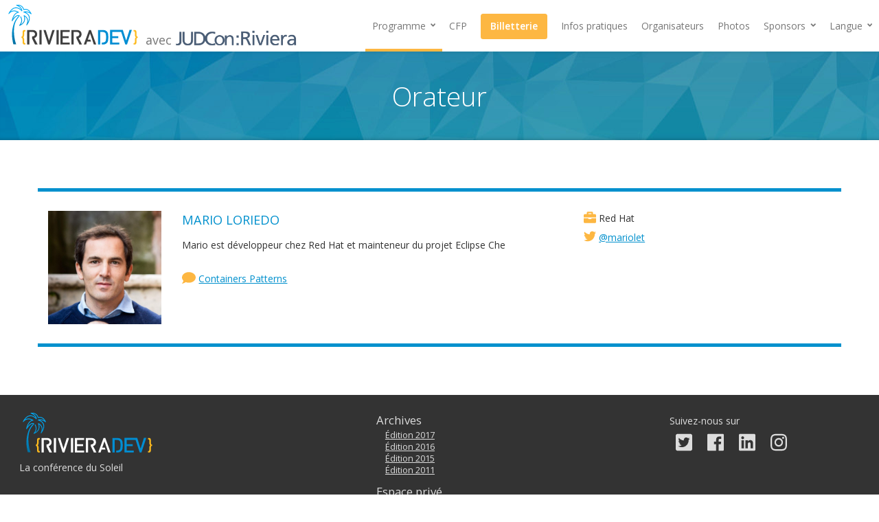

--- FILE ---
content_type: text/html; charset=utf-8
request_url: https://2018.rivieradev.fr/orateur/287
body_size: 3518
content:
<!DOCTYPE html>

<html lang="fr">
<head>
    <title>Mario Loriedo - Orateur - Riviera DEV</title>
    <meta name="description" content="Riviera DEV, c'est 3 jours de conférences et d'ateliers sur la Côte d'Azur en plein cœur de Sophia Antipolis, la plus belle technopole d'Europe." />

    <link rel="icon" type="image/png" href="/public/images/favicon.png">
    <!--<link rel="shortcut icon" type="image/x-icon" href="/public/images/favicon.ico">-->

    <meta charset="utf-8">
    <meta name="viewport" content="width=device-width, initial-scale=1.0, shrink-to-fit=no">

    <!-- Twitter Card data -->
    <meta name="twitter:card" content="summary_large_image" />
    <meta name="twitter:site" content="@RivieraDEV" />
    <meta name="twitter:title" content="Riviera DEV" />
    <meta name="twitter:description" content="Riviera DEV, c'est 3 jours de conférences et d'ateliers sur la Côte d'Azur en plein cœur de Sophia Antipolis, la plus belle technopole d'Europe." />
    <meta name="twitter:image" content="https://2018.rivieradev.fr/public/images/logo_twitter_cards_2018.jpg" />
    <meta name="twitter:image:alt" content="Riviera DEV" />

    <!-- Open Graph data -->
    <meta property="og:title" content="Riviera DEV" />
    <meta property="og:description" content="Riviera DEV, c'est 3 jours de conférences et d'ateliers sur la Côte d'Azur en plein cœur de Sophia Antipolis, la plus belle technopole d'Europe." />
    <meta property="og:type" content="website" />
    <meta property="og:url" content="https://2018.rivieradev.fr/" />
    <meta property="og:image" content="https://2018.rivieradev.fr/public/images/logo_open_graph_2018.jpg" />
    <meta property="og:image:width" content="1200" />
    <meta property="og:image:height" content="630" />

    <!-- Bootstrap -->
    <!-- Bootstrap has been customized to modify a variable :
         Point at which the navbar becomes uncollapsed => @grid-float-breakpoint = @screen-md-min
         (http://getbootstrap.com/customize/)
    -->
    <link rel="stylesheet" href="/public/bootstrap/3.3.7/css/bootstrap.min.css" >
    <link rel="stylesheet" href="/public/bootstrap/3.3.7/css/bootstrap-theme.min.css" >

    <!-- Google Fonts -->
    <link href="https://fonts.googleapis.com/css?family=Open+Sans:300,300i,400,400i,600|Raleway:400,600|Righteous&amp;subset=latin-ext" rel="stylesheet">
    <link href="https://fonts.googleapis.com/css?family=Oswald" rel="stylesheet">

    <!-- Font awesome -->
    <script defer src="https://use.fontawesome.com/releases/v5.0.6/js/all.js"></script>

    <!-- Custom -->
    <link rel="stylesheet" href="/public/stylesheets/style.css">

    </head>

<body>

    <div class="loading"></div>

    <nav class="navbar navbar-default navbar-fixed-top navbar-animated js-navbar-animated">
        <div class="container-fluid">
            <!-- Brand and toggle get grouped for better mobile display -->
            <div class="navbar-header">
                <button type="button" class="navbar-toggle collapsed" data-toggle="collapse" data-target="#bs-example-navbar-collapse-1"
                    aria-expanded="false">
                    <span class="sr-only">Toggle navigation</span>
                    <span class="icon-bar"></span>
                    <span class="icon-bar"></span>
                    <span class="icon-bar"></span>
                </button>
                <div class="navbar-animated-logos">
                    <a class="navbar-brand navbar-animated-brand" href="/">
                        <span class="navbar-rivieradev navbar-animated-logo">
                            <img src="/public/images/logo_RD_black.svg" alt="RivieraDEV">
                        </span>
                        <span id="navbar-RedHat" class="navbar-RedHat navbar-animated-logo" href="/">
                            <span class="navbar-RedHat--featuring">avec</span><!-- Do not remove this comment
                            --><img src="/public/images/logos/judcon.png" alt="JUDCon2017:Riviera" class="navbar-RedHat--logo">
                        </span>
                    </a>
                </div>
            </div>

            <!-- Collect the nav links, forms, and other content for toggling -->
            <div class="collapse navbar-collapse" id="bs-example-navbar-collapse-1">
                <ul class="nav navbar-nav navbar-right">

                    <li class="dropdown active">
                        <a href="#" class="dropdown-toggle navbar-animated-link" data-toggle="dropdown" role="button" aria-haspopup="true" aria-expanded="false">
                            Programme
                            <i class="fa fa-angle-down dropdown-caret" aria-hidden="true"></i>
                        </a>
                        <ul class="dropdown-menu">
                            <li class="">
                                <a href="/program">Programme</a>
                            </li>
                            <li class="active">
                                <a href="/orateurs">Orateurs</a>
                            </li>
                            <li class="">
                                <a href="/sessions">Sessions</a>
                            </li>
                            <li class="">
                                <a href="/judcon">JUDCon</a>
                            </li>
                            
                        </ul>
                    </li>

                    <li class="">
                        <a class="navbar-animated-link js-navbar-link-primary" href="/cfp">
                            <span class="">CFP</span>
                        </a>
                    </li>
                    <li class="">
                        <a class="navbar-animated-link" href="/inscriptions">
                            <span class="label label-primary">Billetterie</span>
                        </a>
                    </li>
                    <li class="">
                        <a class="navbar-animated-link" href="/acces">Infos pratiques</a>
                    </li>
                    <li class="">
                        <a class="navbar-animated-link" href="/orga">Organisateurs</a>
                    </li>
                    <li class="">
                        <a class="navbar-animated-link" href="/photos">Photos</a>
                    </li>
                    <li class="dropdown ">
                        <a href="#" class="dropdown-toggle navbar-animated-link" data-toggle="dropdown" role="button" aria-haspopup="true" aria-expanded="false">
                            <span class="">Sponsors</span>
                            <i class="fa fa-angle-down dropdown-caret" aria-hidden="true"></i>
                        </a>
                        <ul class="dropdown-menu">
                            <li class="">
                                <a href="/sponsors">Nos sponsors</a>
                            </li>
                            <li class="">
                                <a href="/becomeSponsor">Devenir sponsor</a>
                            </li>
                        </ul>
                    </li>
                    <li class="dropdown">
                        <a href="#" class="dropdown-toggle navbar-animated-link" data-toggle="dropdown" role="button" aria-haspopup="true" aria-expanded="false">
                            Langue
                            <i class="fa fa-angle-down dropdown-caret" aria-hidden="true"></i>
                        </a>
                        <ul class="dropdown-menu">
                            <li><a href="/application/fr?url=%2Forateur%2F287">Français</a></li>
                            <li><a href="/application/en?url=%2Forateur%2F287">English</a></li>
                        </ul>
                    </li>
                </ul>
            </div><!-- /.navbar-collapse -->
        </div><!-- /.container-fluid -->
    </nav>

<!--
<li><a href="/a-propos">La conférence</a></li>
<a class="organiser" href="http://rivierajug.org"><img src="/public/images/rivierajug-header.png"/></a>
<li class=""><a href="/nouvelles">Nouvelles</a></li>
<li class=""><a href="/sessions">Sessions</a></li>
-->

    <!-- <div class="container"> -->
        
<div class="page-title-container">
	<h1 class="title page-title"><span>Orateur</span></h1>
</div>

<div class="container page-container">

    

    <div class="row personDetails">
                
        <div class="col-sm-2 personDetails-photo">
            <img class="personDetails-photo-img" src="/application/speakerphoto?id=287" alt="Mario Loriedo"/>
        </div>

        <div class="col-sm-6 personDetails-desc">
            <div class="personDetails-name-title">
                <div class="personDetails-name">Mario Loriedo</div>
                            </div>
            <div class="personDetails-biography"><p>Mario est d&eacute;veloppeur chez Red Hat et mainteneur du projet Eclipse Che</p>
</div>

			<ul class="speaker-talks">
									<li>
						<i class="fas fa-comment personDetails-icon"></i>
						<a href="/session/321">Containers Patterns</a>
					</li>
							</ul>

            
        </div>

        <div class="col-sm-4 personDetails-links">

             
            <div class="personDetails-company personDetails-link">
                <i class="fas fa-briefcase personDetails-icon" title="Entreprise"></i>
													Red Hat
				            </div>
            
             
            <div class="personDetails-twitter personDetails-link">
                <i class="fab fa-twitter personDetails-icon" title="Compte Twitter"></i>
                <a href="https://twitter.com/mariolet" target="_blank">@mariolet</a>
            </div>
            
                    </div>

        <div class="clearfix"></div>
    </div> <!-- /.row -->
</div>    <!-- </div> -->
    <div id="push"></div>

    <footer class="footer container">
        <div class="row">

            <div class="col-sm-5 footer-infos">
                <div class="footer-logo">
                    <img src="/public/images/logo_RD_white.svg" alt="RivieraDEV">
                </div>
                <div class="footer-slogan">La conférence du Soleil</div>
                <div class="footer-contact">
                    <span class="footer-contact-deco">{</span>
                    <span class="footer-contact-text">Contact&nbsp;: info@rivieradev.fr</span>
                    <span class="footer-contact-deco">}</span>
                </div>
            </div>

            <div class="col-sm-4">

                <div class="footer-archives">
                    <h2 class="footer-title">Archives</h2>
                    <ul class="footer-menu">
                        <li><a href="//2017.rivieradev.fr">Édition 2017</a></li>
                        <li><a href="//2016.rivieradev.fr">Édition 2016</a></li>
                        <li><a href="//2015.rivieradev.fr">Édition 2015</a></li>
                        <li><a href="//2011.rivieradev.fr">Édition 2011</a></li>
                    </ul>
                </div>

                <div class="footer-admin">
                    <h2 class="footer-title">Espace privé </h2>
                    <ul class="footer-menu">
                                                                            <li><a href="/login">Login</a></li>
                                            </ul>
                </div>
            </div>

            <div class="col-sm-3 footer-rs">
                <div>Suivez-nous sur</div>
                <a class="footer-rs-item footer-rs-twitter" href="https://twitter.com/rivieradev">
                    <i title="Twitter" class="fab fa-twitter-square"></i>
                </a>
                <a class="footer-rs-item footer-rs-facebook" href="https://www.facebook.com/RivieraDEVConf/">
                    <i title="Facebook" class="fab fa-facebook"></i>
                </a>
                <a class="footer-rs-item footer-rs-linkedin" href="https://www.linkedin.com/company/11054475/">
                    <i title="LinkedIn" class="fab fa-linkedin"></i>
                </a>
                <a class="footer-rs-item footer-rs-instagram" href="https://www.instagram.com/rivieradevconf/">
                    <i title="Instagram" class="fab fa-instagram"></i>
                </a>

            </div>

        </div>

        <div class="row">
            <div class="col-xs-12 footer-copyright">
                Copyright &copy; 2011-2018 Riviera JUG / Riviera DEV. All rights reserved.
            </div>
        </div>

    </footer>

    <!-- External libs -->
    <script src="https://code.jquery.com/jquery-3.1.1.min.js"></script>

    <!-- Bootstrap -->
    <!-- Bootstrap has been customized to modify a variable :
         Point at which the navbar becomes uncollapsed => @grid-float-breakpoint = @screen-md-min
         (http://getbootstrap.com/customize/)
    -->
    <script src="/public/bootstrap/3.3.7/js/bootstrap.min.js"></script>

    <!-- Countdown -->
    <script src="/public/javascripts/libs/jquery.countdown.min.js"></script>

    <!-- Custom JS -->
    <script src="/public/javascripts/navbar-animated.js"></script>
    <script src="/public/javascripts/countdown.js"></script>
    <script src="/public/javascripts/map.js"></script>
    <script src="/public/javascripts/schedule-filter.js"></script>
    <script src="/public/javascripts/talk-like.js"></script>

    <!-- Google maps API -->
    <script async defer src="https://maps.googleapis.com/maps/api/js?key=&callback=initMap"></script>

        <script type="text/javascript">

        var countDownDaysLabel = "Jours";
        var countDownHoursLabel = "Heures";
        var countDownMinutesLabel = "Minutes";
        var countDownSecondsLabel = "Secondes";
        var _gaq = _gaq || [];
        _gaq.push(['_setAccount', 'UA-24807954-1']);
        _gaq.push(['_setDomainName', 'none']);
        _gaq.push(['_setAllowLinker', true]);
        _gaq.push(['_trackPageview']);

        (function() {
            var ga = document.createElement('script'); ga.type = 'text/javascript'; ga.async = true;
            ga.src = ('https:' == document.location.protocol ? 'https://ssl' : 'http://www') + '.google-analytics.com/ga.js';
            var s = document.getElementsByTagName('script')[0]; s.parentNode.insertBefore(ga, s);
        })();

        $(document).ready(function() {
            // Animate loader off screen
            $(".loading").fadeOut("slow");
            window.onload = initLikedTalks;
        });

    </script>

</body>
</html>

--- FILE ---
content_type: text/css; charset=utf-8
request_url: https://2018.rivieradev.fr/public/stylesheets/style.css
body_size: 7743
content:
html {
  height: 100%;
}

body {
  padding-top: 75px;
  padding-bottom: 15em;
  font-family: 'Open Sans', sans-serif;
  position: relative;
  min-height: 100vh;
}

@media (max-width: 767px) {
  body {
    padding-bottom: 0;
  }
}
.loading {
  position: fixed;
  left: 0px;
  top: 0px;
  width: 100%;
  height: 100%;
  z-index: 9999;
  background: url(../images/Preloader_2.gif) center no-repeat #fff;
}

.title {
  text-align: center;
  color: #0090CD;
  font-weight: 300;
}

.button,
.button-active {
  background-image: none;
  border: none;
  border-radius: 0;
  text-decoration: none;
  color: #0090CD;
  background-color: #fff;
  -moz-box-shadow: 2px 2px 2px rgba(0, 0, 0, 0.2);
  -webkit-box-shadow: 2px 2px 2px rgba(0, 0, 0, 0.2);
  box-shadow: 2px 2px 2px rgba(0, 0, 0, 0.2);
  margin: 0.5em;
  width: 11em;
  min-height: 2em;
  font-size: 1.5em;
  text-transform: uppercase;
  letter-spacing: 0.5px;
  transition: background-color 0.2s;
}
@media (max-width: 767px) {
  .button,
  .button-active {
    font-size: 1.3em;
  }
}
.button:hover, .button:active, .button:focus,
.button-active:hover,
.button-active:active,
.button-active:focus {
  background-color: #ddd;
}
.button.btn-primary,
.button-active.btn-primary {
  background-color: #0090CD;
  color: #fff;
}
.button.btn-primary:hover, .button.btn-primary:active, .button.btn-primary:focus,
.button-active.btn-primary:hover,
.button-active.btn-primary:active,
.button-active.btn-primary:focus {
  background-color: #00709D;
}
.button[disabled], .button[disabled]:hover, .button[disabled]:active, .button[disabled]:focus,
.button-active[disabled],
.button-active[disabled]:hover,
.button-active[disabled]:active,
.button-active[disabled]:focus {
  pointer-events: none;
  cursor: default;
  background-color: #777;
  color: #ddd;
}

.button-small {
  width: 12rem;
}

.button-large {
  width: 14.5em;
}

.button-x-large {
  width: 18em;
}

@media (max-width: 767px) {
  .button-x-large {
    font-size: 1.1em;
  }
}
a {
  color: #0090CD;
  text-decoration: underline;
}
a:hover, a:active, a:focus {
  color: #00709D;
}

.rowShadow {
  -moz-box-shadow: 0 0 6px rgba(0, 0, 0, 0.3);
  -webkit-box-shadow: 0 0 6px rgba(0, 0, 0, 0.3);
  box-shadow: 0 0 6px rgba(0, 0, 0, 0.3);
}

.flexRow {
  display: flex;
  flex-wrap: nowrap;
  align-items: stretch;
}
@media (max-width: 767px) {
  .flexRow {
    display: block;
  }
}

.flexCol--grow1 {
  flex: 1 0;
}
.flexCol--grow2 {
  flex: 2 0;
}
.flexCol--grow3 {
  flex: 3 0;
}

.home-title {
  font-size: 2.8em;
  margin-top: 0.5em;
  padding-top: 0;
  margin-bottom: 0.5em;
}
.home-subtitle {
  font-size: 1.1em;
  text-align: center;
}
.home-introduction {
  padding-bottom: 1.5em;
  text-align: left;
}

.page-title {
  color: white;
  height: 3.3em;
  margin: 0;
  padding: 0 1em;
  font-size: 1em;
  display: -webkit-flex;
  display: flex;
  -webkit-flex-direction: column;
  flex-direction: column;
  -webkit-justify-content: center;
  justify-content: center;
}
.page-title-container {
  font-size: 2.8em;
  background-position: top;
  background-image: url("../images/backgrounds/polygon-06s.jpg");
  -moz-box-shadow: inset 0 -6px 6px -6px rgba(0, 0, 0, 0.3);
  -webkit-box-shadow: inset 0 -6px 6px -6px rgba(0, 0, 0, 0.3);
  box-shadow: inset 0 -6px 6px -6px rgba(0, 0, 0, 0.3);
}

.page-container {
  margin-top: 3em;
  margin-bottom: 3em;
}
@media (max-width: 767px) {
  .page-container {
    margin-top: 1em;
    margin-bottom: 1em;
  }
  .page-container--fullWidth {
    padding-left: 0;
    padding-right: 0;
  }
}

.data-unavailable {
  font-size: 1.25em;
}
@media (min-width: 992px) {
  .data-unavailable {
    text-align: center;
  }
}

.video {
  max-width: 700px;
  margin: 0 auto;
}

.cfp-intro {
  display: -webkit-flex;
  display: flex;
  -webkit-flex-direction: row;
  flex-direction: row;
  -webkit-justify-content: space-between;
  justify-content: space-between;
  max-width: 60%;
  margin: 0 auto;
  -webkit-flex-wrap: wrap;
  flex-wrap: wrap;
}
@media (max-width: 767px) {
  .cfp-intro {
    max-width: 90%;
  }
}
.cfp-propose {
  -webkit-align-self: center;
  align-self: center;
}
.cfp-propose--button {
  margin: 1em 0;
}
.cfp-title {
  margin-top: 2em;
}

.talk {
  padding: 1em;
  margin-top: 2em;
}
.talk-keynote {
  background-image: url(../images/backgrounds/polygon-05.jpg);
}
.talk-conference {
  background-image: url(../images/backgrounds/polygon-05.jpg);
}
.talk-RedHat {
  background-image: url(../images/backgrounds/polygon-04.jpg);
}
.talk-atelier {
  background-image: url(../images/backgrounds/polygon-05.jpg);
}
.talk-confInDepth {
  background-image: url(../images/backgrounds/polygon-06.jpg);
}
.talk-workshopInDepth {
  background-image: url(../images/backgrounds/polygon-06.jpg);
}
.talk-title {
  text-align: left;
  color: inherit;
  margin-top: 0;
  margin-bottom: 0.8em;
  padding-top: 0.8em;
  padding-left: 1em;
}
.talk-item {
  background-color: white;
}
.talk-items {
  padding: 0 2em 1em 2em;
  line-height: 2em;
  font-size: 1.1em;
}
.talk-photos {
  padding: 0;
  text-align: center;
}
.talk-photos--RedHat {
  padding: 2em 0;
}
.talk-photo {
  max-width: 100%;
  max-height: 100%;
  padding: 1em;
}
.talk-photo--RedHat {
  width: 100%;
}
.talk-description {
  padding: 0 2em 1em 2em;
}
.talk-icon {
  font-size: 1.2em;
}
.talk svg.talk-icon {
  width: 2em;
}

.diaporama {
  width: 100%;
}
.diaporama-row {
  margin-left: 0;
  margin-right: 0;
}
.diaporama-item {
  margin: 0;
  padding: 0;
  max-width: 100%;
}

nav a {
  text-decoration: none;
}

.navbar-animated {
  min-height: 50px;
  height: 75px;
  line-height: 75px;
  background: #fff;
  -moz-transition: all 0.3s;
  -o-transition: all 0.3s;
  -webkit-transition: all 0.3s;
  transition: all 0.3s;
}
.navbar-animated .container-fluid {
  background-color: #fff;
}
.navbar-animated-logos {
  margin-left: 0.5em;
}
.navbar-animated-brand {
  padding: 0;
  height: auto;
  display: -webkit-flex;
  display: flex;
  -webkit-flex-direction: row;
  flex-direction: row;
  -webkit-justify-content: flex-start;
  justify-content: flex-start;
  -webkit-flex-wrap: wrap;
  flex-wrap: wrap;
}
.navbar-animated-logo {
  -moz-transition: all 0.3s;
  -o-transition: all 0.3s;
  -webkit-transition: all 0.3s;
  transition: all 0.3s;
  padding: 0;
  margin: 0;
}
.navbar-animated-logo img {
  height: 100%;
}

.nav > li > a {
  padding: 10px 10px;
}

li a.navbar-animated-link {
  -moz-transition: height 0.3s, line-height 0.3s;
  -o-transition: height 0.3s, line-height 0.3s;
  -webkit-transition: height 0.3s, line-height 0.3s;
  transition: height 0.3s, line-height 0.3s;
  height: 75px;
  line-height: 75px;
  padding-top: 0;
  padding-bottom: 0;
}
li a.navbar-animated-link:hover, li a.navbar-animated-link:focus, li a.navbar-animated-link:active {
  border-bottom: 4px solid #0090CD;
}

.navbar-default .navbar-nav > li a.navbar-animated-link {
  color: #777;
}
.navbar-default .navbar-nav > li a.navbar-animated-link:hover, .navbar-default .navbar-nav > li a.navbar-animated-link:focus, .navbar-default .navbar-nav > li a.navbar-animated-link:active {
  color: #333;
}

.navbar-default .navbar-nav > li.active a.navbar-animated-link {
  background-image: none;
  background-color: #fff;
  border-bottom: 4px solid #FDB742;
  -moz-box-shadow: none;
  -webkit-box-shadow: none;
  box-shadow: none;
}
.navbar-default .navbar-nav > li.active a.navbar-animated-link:hover, .navbar-default .navbar-nav > li.active a.navbar-animated-link:focus, .navbar-default .navbar-nav > li.active a.navbar-animated-link:active {
  border-color: #0090CD;
}

li.open a.navbar-animated-link {
  border-bottom: 4px solid #0090CD;
}

.navbar-default .navbar-nav > li.open > a.navbar-animated-link:hover, .navbar-default .navbar-nav > li.open > a.navbar-animated-link:focus, .navbar-default .navbar-nav > li.open > a.navbar-animated-link:active {
  background-image: none;
  background-color: #fff;
}

.dropdown-caret {
  font-size: 1.2em;
  padding-left: 0.2em;
}

ul.dropdown-menu {
  padding: 0;
  border: none;
  -moz-border-radius: 0;
  -webkit-border-radius: 0;
  border-radius: 0;
}

ul.dropdown-menu > li > a {
  color: #777;
  padding: 0.8em 1em;
  border-left: 4px solid #fff;
}
ul.dropdown-menu > li > a:hover, ul.dropdown-menu > li > a:focus, ul.dropdown-menu > li > a:active {
  background-image: none;
  background-color: #fff;
  border-color: #0090CD;
  color: #333;
}

ul.dropdown-menu > li.active > a {
  background-color: #fff;
  border-color: #FDB742;
  background-image: none;
  color: #777;
}
ul.dropdown-menu > li.active > a:hover, ul.dropdown-menu > li.active > a:focus, ul.dropdown-menu > li.active > a:active {
  background-image: none;
  background-color: #fff;
  border-color: #0090CD;
  color: #333;
}

.navbar-animated-small {
  height: 50px;
  line-height: 50px;
}
.navbar-animated-small .navbar-rivieradev {
  height: 50px;
  line-height: 50px;
}
.navbar-animated-small li a.navbar-animated-link {
  height: 50px;
  line-height: 50px;
}
.navbar-animated-small .navbar-RedHat {
  font-size: 0.65em;
}

.navbar .label-primary {
  font-size: 100%;
  padding: 0.6em 1em 0.7em 1em;
  background-color: #FDB742;
}

.navbar-rivieradev {
  margin-right: 0.3em;
  height: 75px;
  line-height: 75px;
}
.navbar-RedHat {
  display: -webkit-flex;
  display: flex;
}
.navbar-RedHat img.navbar-RedHat--logo {
  display: inline-block;
  -webkit-align-self: flex-end;
  align-self: flex-end;
  height: 2em;
  margin-right: 0.5em;
  margin-bottom: 0.05em;
}
.navbar-RedHat--featuring {
  display: inline-block;
  height: 1em;
  line-height: 1em;
  -webkit-align-self: flex-end;
  align-self: flex-end;
  margin-bottom: 0.45em;
}

#navbar-RedHat {
  margin-left: 0;
  align-self: flex-end;
}

.navbar-fixed-top .navbar-collapse {
  max-height: 100vh;
  background-color: #fff;
}
.navbar-fixed-top .navbar-collapse.in {
  -moz-box-shadow: 0 3px 3px rgba(0, 0, 0, 0.2);
  -webkit-box-shadow: 0 3px 3px rgba(0, 0, 0, 0.2);
  box-shadow: 0 3px 3px rgba(0, 0, 0, 0.2);
}

.navbar-default .navbar-toggle {
  border-color: transparent;
}
.navbar-default .navbar-toggle:hover, .navbar-default .navbar-toggle:focus, .navbar-default .navbar-toggle:active {
  background-color: transparent;
}
.navbar-default .navbar-toggle:hover .icon-bar, .navbar-default .navbar-toggle:focus .icon-bar, .navbar-default .navbar-toggle:active .icon-bar {
  background-color: #0090CD;
}

@media (max-width: 992px) {
  body {
    padding-top: 0;
  }

  .navbar-fixed-top {
    position: inherit;
    margin-bottom: 0;
    background-image: none;
    background-color: #fff;
  }

  .navbar-animated {
    height: 50px;
    line-height: 50px;
  }
  .navbar-animated-brand {
    width: calc(100vw - 80px);
  }

  .navbar-rivieradev {
    height: 50px;
    line-height: 50px;
  }

  li a.navbar-animated-link {
    height: 50px;
    line-height: 50px;
    border-left: 4px solid #fff;
  }
  li a.navbar-animated-link:hover, li a.navbar-animated-link:focus, li a.navbar-animated-link:active {
    border-bottom: none;
    border-color: #0090CD;
  }

  .navbar-default .navbar-nav > li.open > a.navbar-animated-link:hover, .navbar-default .navbar-nav > li.open > a.navbar-animated-link:focus, .navbar-default .navbar-nav > li.open > a.navbar-animated-link:active {
    background-image: none;
    background-color: #fff;
  }

  .navbar .navbar-nav .open .dropdown-menu > .active > a,
  .navbar-default .navbar-nav > li.active a.navbar-animated-link {
    background-image: none;
    background-color: #fff;
    border-bottom: none;
    border-left: 4px solid #FDB742;
    color: #333;
  }
  .navbar .navbar-nav .open .dropdown-menu > .active > a:hover, .navbar .navbar-nav .open .dropdown-menu > .active > a:focus, .navbar .navbar-nav .open .dropdown-menu > .active > a:active,
  .navbar-default .navbar-nav > li.active a.navbar-animated-link:hover,
  .navbar-default .navbar-nav > li.active a.navbar-animated-link:focus,
  .navbar-default .navbar-nav > li.active a.navbar-animated-link:active {
    background-image: none;
    background-color: #fff;
    border-color: #0090CD;
    color: #333;
  }

  #navbar-RedHat {
    font-size: 0.6em;
    margin-left: 0;
  }
}
.parallax {
  background-attachment: fixed;
  background-position: center;
  background-repeat: no-repeat;
  background-size: cover;
}
.parallax-home {
  background-image: url("../images/header_parallax_4_flou.jpg");
}
.parallax-home-location {
  background-image: url("../images/location_parallax.jpg");
  height: 250px;
}
.parallax-home-partenaires {
  background-image: url("../images/sponsors_parallax_2.jpg");
  height: 250px;
}
.parallax-page {
  height: auto;
  font-size: 2.8em;
}
.parallax-title {
  text-align: center;
  padding-top: 7em;
  text-shadow: 2px 2px 2px rgba(0, 0, 0, 0.2);
}
.parallax-title-title {
  color: white;
  margin-top: 0;
  font-size: 3.5em;
  font-weight: 600;
  text-transform: uppercase;
}
.parallax-title-subtitle {
  color: white;
  font-size: 2em;
  font-weight: inherit;
}

@media (max-width: 767px) {
  .parallax-title {
    padding-top: 1.5em;
  }
}
.registration-buttons {
  margin-top: 3em;
  margin-bottom: 3em;
  text-align: center;
}
.registration-partenaire {
  margin-top: 1em;
}

@media (max-width: 767px) {
  .registration-buttons {
    margin-top: 1em;
    margin-bottom: 1em;
  }
  .registration-button {
    margin: 0.2em;
  }
}
.countdown {
  text-shadow: 2px 2px 2px rgba(0, 0, 0, 0.2);
  color: #fff;
  position: absolute;
  font-size: 4em;
  width: 11.3em;
  height: 3em;
  left: calc(50% - (11.3em / 2));
  bottom: -1em;
  padding: 0.5em 0.5em;
}
.countdown-parent {
  position: relative;
  margin-bottom: 4em;
  padding-bottom: 6em;
}
.countdown-day, .countdown-hour, .countdown-min, .countdown-sec {
  display: inline-block;
  width: 2.2em;
  height: 2.2em;
  text-align: center;
  vertical-align: middle;
  margin-right: 0.5em;
  padding-top: 0.1em;
}
.countdown-day {
  background-color: rgba(0, 144, 205, 0.8);
}
.countdown-hour {
  background-color: rgba(140, 70, 162, 0.8);
}
.countdown-min {
  background-color: rgba(255, 183, 66, 0.8);
}
.countdown-sec {
  background-color: rgba(115, 173, 5, 0.8);
}
.countdown-sec {
  margin-right: 0;
}
.countdown-number, .countdown-desc {
  display: block;
  float: left;
  width: 100%;
  text-align: center;
}
.countdown-desc {
  font-size: 0.27em;
  line-height: 1.8em;
}
.countdown-number {
  font-family: 'Oswald', sans-serif;
}

@media (max-width: 767px) {
  .countdown,
  .countdown-bg {
    font-size: 2em;
  }

  .countdown-parent {
    margin-bottom: 3em;
    padding-bottom: 3em;
  }
}
.presentation {
  background-color: #FDB742;
  color: #fff;
  display: flex;
  align-items: stretch;
  justify-content: space-between;
}
@media (max-width: 767px) {
  .presentation {
    display: block;
  }
}
.presentation-item {
  flex-basis: 50%;
  padding: 4rem 0;
}
.presentation-icon {
  width: 100%;
  height: 6rem;
  background-repeat: no-repeat;
  background-position: center center;
  background-size: 6rem 6rem;
  opacity: 0.2;
}
.presentation-icon--goal {
  background-image: url(../images/icons/mountain.svg);
}
.presentation-icon--dna {
  background-image: url(../images/icons/dna.svg);
}
.presentation-title {
  font-size: 2.5rem;
  text-align: center;
  margin: 3rem 0;
}
.presentation-text {
  width: 70%;
  margin-left: auto;
  margin-right: auto;
}
@media (max-width: 991px) {
  .presentation-text {
    width: 80%;
  }
}
@media (max-width: 767px) {
  .presentation-text {
    width: 90%;
  }
}

.days {
  margin: 3rem 0;
}
.days-date {
  color: #0090CD;
  font-size: 1.8rem;
  font-weight: 300;
}
.days-title {
  margin-top: 0;
  text-align: left;
}
.days-title2 {
  color: #0090CD;
  font-weight: 300;
}
.days-item {
  width: 80%;
  margin: 0 auto;
}
@media (max-width: 767px) {
  .days-item {
    width: 90%;
  }
}
@media (max-width: 991px) {
  .days-item--first {
    margin-bottom: 5rem;
  }
}

.location {
  position: relative;
}
.location-header {
  background-color: rgba(255, 255, 255, 0.7);
}
.location-subtitle {
  text-align: center;
  margin-bottom: 0;
  padding-bottom: 1.5em;
}
.location-map {
  width: 100%;
  height: 400px;
}
.location-adress-container {
  position: absolute;
  top: 0;
  left: 0;
  display: -webkit-flex;
  display: flex;
  -webkit-flex-direction: column;
  flex-direction: column;
  -webkit-justify-content: center;
  justify-content: center;
}
.location-address {
  padding: 2em;
}
.location-address-sm {
  position: absolute;
  top: 4em;
  right: 4em;
  width: 25em;
  background-color: #fff;
  -moz-box-shadow: 0 3px 6px rgba(0, 0, 0, 0.23), 0 3px 6px rgba(0, 0, 0, 0.16);
  -webkit-box-shadow: 0 3px 6px rgba(0, 0, 0, 0.23), 0 3px 6px rgba(0, 0, 0, 0.16);
  box-shadow: 0 3px 6px rgba(0, 0, 0, 0.23), 0 3px 6px rgba(0, 0, 0, 0.16);
}
.location-address-xs {
  width: 100%;
}
.location-address-title {
  margin-top: 0;
}
.location-address-title-map {
  font-weight: bold;
}
.location-address-line {
  display: block;
}
.location-details {
  margin-top: 2em;
  text-align: center;
}

.newsletter {
  padding-top: 0.5em;
  margin-bottom: 2em;
}
.newsletter-form {
  margin-top: 2em;
  text-align: center;
}
.newsletter-form-group {
  margin-bottom: 0;
}
.newsletter-icon {
  font-size: 4em;
  vertical-align: middle;
  margin-right: 0.3em;
  color: #FDB742;
}

.newsletter-form .newsletter-mail {
  height: 3em;
  width: 22em;
  max-width: 95%;
  border-radius: 0;
  display: inline-block;
}

.statistics {
  display: flex;
  flex-direction: column;
  align-items: stretch;
  color: #fff;
  margin-left: 0;
  margin-right: 0;
  background-color: #0090CD;
  padding: 3rem;
}
.statistics-item {
  position: relative;
  text-align: center;
  font-weight: 300;
  margin-left: auto;
  margin-right: auto;
  width: 40%;
}
@media (max-width: 1199px) {
  .statistics-item {
    width: 60%;
  }
}
@media (max-width: 991px) {
  .statistics-item {
    width: 80%;
  }
}
@media (max-width: 767px) {
  .statistics-item {
    width: 50%;
  }
}
.statistics-item:not(:last-child) {
  margin-bottom: 2em;
}
.statistics-item span {
  font-size: 3em;
  font-weight: 600;
  display: block;
}
.statistics-icon {
  position: absolute;
  top: 0;
  right: 0;
  bottom: 0;
  left: 0;
  background-repeat: no-repeat;
  background-position: left center;
  background-size: 2.5em 2.5em;
  opacity: 0.2;
}
.statistics-icon--days {
  background-image: url(../images/icons/days.svg);
}
.statistics-icon--attendees {
  background-image: url(../images/icons/success.svg);
}
.statistics-icon--tracks {
  background-image: url(../images/icons/layers.svg);
}
.statistics-icon--keynotes {
  background-image: url(../images/icons/microphone.svg);
}
.statistics-icon--conferences {
  background-image: url(../images/icons/speech.svg);
}
.statistics-icon--workshops {
  background-image: url(../images/icons/people-laptop.svg);
}
.statistics-icon--breakfasts {
  background-image: url(../images/icons/snacks-sign.svg);
}
.statistics-icon--buffets {
  background-image: url(../images/icons/cooking.svg);
}
.statistics-icon--party {
  background-image: url(../images/icons/concert.svg);
}
.statistics-text {
  width: calc(100% - 2.5em);
  margin-left: 2.5em;
}

.wrapper {
  position: relative;
  z-index: 90;
}

.ribbon-wrapper {
  width: 130px;
  height: 130px;
  overflow: hidden;
  position: absolute;
  top: -3px;
  right: -3px;
}

.ribbon {
  text-align: center;
  text-transform: uppercase;
  font-size: 20px;
  -moz-transform: rotate(45deg);
  -ms-transform: rotate(45deg);
  -webkit-transform: rotate(45deg);
  transform: rotate(45deg);
  position: relative;
  padding: 7px 0;
  left: -10px;
  top: 26px;
  width: 184px;
  background-color: #0090CD;
  color: #fff;
  -moz-box-shadow: 0px 0px 3px rgba(0, 0, 0, 0.3);
  -webkit-box-shadow: 0px 0px 3px rgba(0, 0, 0, 0.3);
  box-shadow: 0px 0px 3px rgba(0, 0, 0, 0.3);
}
.ribbon:before, .ribbon:after {
  content: "";
  border-top: 4px solid #00709D;
  border-left: 4px solid transparent;
  border-right: 4px solid transparent;
  position: absolute;
  bottom: -4px;
}
.ribbon:before {
  left: 0;
}
.ribbon:after {
  right: 0;
}

.partenaires {
  width: 100%;
  -moz-box-shadow: inset 0 0 6px rgba(0, 0, 0, 0.3);
  -webkit-box-shadow: inset 0 0 6px rgba(0, 0, 0, 0.3);
  box-shadow: inset 0 0 6px rgba(0, 0, 0, 0.3);
  background-color: #eee;
}
.partenaires-header-subtitle {
  text-align: center;
  margin-bottom: 0;
  padding-bottom: 1.5em;
}
.partenaires-title {
  margin: 1.5em auto 0 auto;
  text-align: center;
  text-transform: uppercase;
  font-size: 2.5em;
  font-weight: 700;
  width: 100%;
  display: -webkit-flex;
  display: flex;
  -webkit-justify-content: space-between;
  justify-content: space-between;
  -webkit-align-items: center;
  align-items: center;
}
.partenaires-title-text {
  padding: 0 0.5em;
  margin: 0;
  font-size: inherit;
  font-weight: inherit;
  line-height: inherit;
}
.partenaires-title:before, .partenaires-title:after {
  content: '';
  background-color: #777;
  height: 1px;
  flex-grow: 1;
}
.partenaires-title-platinum {
  color: #AC2742;
}
.partenaires-title-silver {
  color: #3363C9;
}
.partenaires-title-gold {
  color: #DD7E00;
}
.partenaires-title-lunches, .partenaires-title-party, .partenaires-title-partner {
  color: #777;
}
.partenaires-level {
  position: relative;
}
.partenaires-level:first-child {
  margin-top: 1.5em;
}
.partenaires-previous-title {
  font-size: 1.5em;
  margin-bottom: 1.1em;
}
.partenaires-contactUs {
  margin: 2em 0;
  padding: 1em;
  text-align: center;
}
@media (max-width: 767px) {
  .partenaires-contactUs {
    padding: 0;
  }
}
.partenaires-contactUs p {
  font-size: 1.5em;
}

.partenaire-logo {
  width: 250px;
  height: 115px;
  line-height: 115px;
  display: inline-block;
  margin: 10px;
  text-align: center;
  border: 1px solid transparent;
  text-decoration: none;
  overflow: hidden;
  transition: all 0.2s;
}
.partenaire-logo-platinum {
  width: 350px;
  height: 161px;
  line-height: 161px;
}
@media (max-width: 767px) {
  .partenaire-logo-platinum {
    width: 250px;
    height: 115px;
    line-height: 115px;
  }
}
.partenaire-logo-silver, .partenaire-logo-partner {
  width: 180px;
  height: 83px;
  line-height: 83px;
}
.partenaire-logo:hover, .partenaire-logo:focus, .partenaire-logo:active {
  border-color: #ddd;
}
.partenaire-logo-img {
  max-width: 90%;
  max-height: 80%;
  vertical-align: middle;
  transition: all 0.2s;
}

.partenaireDetails {
  margin-top: 2em;
  margin-bottom: 4em;
}
.partenaireDetails-logo {
  max-width: 250px;
  height: 115px;
  line-height: 115px;
  border: 1px solid #ddd;
  margin: 0 auto;
}
.partenaireDetails-logo-img {
  max-width: 80%;
  max-height: 80%;
  height: auto;
}
.partenaireDetails-name {
  margin: 0 0 1em 0;
  text-transform: uppercase;
  color: #0090CD;
  font-size: 1.3em;
  line-height: inherit;
  font-weight: inherit;
}
.partenaireDetails-link {
  margin-bottom: 0.5em;
}
.partenaireDetails-icon {
  color: #FDB742;
  font-size: 1.3em;
}

@media (max-width: 767px) {
  .partenaireDetails-name {
    text-align: center;
    margin-top: 0.5em;
  }
}
.sponsorship {
  background-color: #fff;
  display: -webkit-flex;
  display: flex;
  -webkit-flex-direction: column;
  flex-direction: column;
  -webkit-justify-content: space-between;
  justify-content: space-between;
}
.sponsorship-title {
  text-align: center;
  font-size: 2em;
  font-weight: 300;
  margin-top: 0;
  margin-bottom: 1em;
}
.sponsorship-title--icon:after {
  content: '';
  width: 90px;
  height: 90px;
  background-repeat: no-repeat;
  display: block;
  margin: 0.5em auto 0 auto;
}
.sponsorship--small {
  background: #ddd;
}
.sponsorship-levels--small {
  margin-top: 3em;
}
.sponsorship-level {
  padding: 1em;
  margin-bottom: 2em;
  position: relative;
}
.sponsorship-level--gold {
  background-image: url("../images/backgrounds/polygon-05.jpg");
}
.sponsorship-level--silver {
  background-image: url("../images/backgrounds/polygon-02.jpg");
}
.sponsorship-level--platinum {
  background-image: url("../images/backgrounds/polygon-04.jpg");
}
.sponsorship-level--small {
  background: #ddd;
}
.sponsorship-level--breakfasts .sponsorship-title:after {
  background-image: url("../images/icons/croissant.svg");
}
.sponsorship-level--lunches .sponsorship-title:after {
  background-image: url("../images/icons/lunch.svg");
}
.sponsorship-level--party .sponsorship-title:after {
  background-image: url("../images/icons/beer.svg");
}
.sponsorship-features {
  padding-left: 0;
}
.sponsorship-feature {
  list-style-type: none;
  padding: 0 0 0 2em;
  margin: 1em 0;
  position: relative;
}
.sponsorship-feature svg {
  font-size: 1.6em;
  text-align: center;
  position: absolute;
  left: 0;
}
.sponsorship-feature--no {
  color: rgba(51, 51, 51, 0.4);
}
.sponsorship-price {
  display: block;
  font-size: 2.5em;
  text-align: center;
}
.sponsorship-available {
  text-align: center;
  font-style: italic;
  height: 1em;
}
.sponsorship-top {
  padding: 2em 2em 0 2em;
}
.sponsorship-bottom {
  text-align: center;
  padding-bottom: 2em;
}
.sponsorship-contactUs {
  margin-top: 1em;
  margin-bottom: 0;
  margin-left: auto;
  margin-right: auto;
}

@media (min-width: 992px) {
  .sponsorship {
    height: 100%;
  }
  .sponsorship-levels {
    display: -webkit-flex;
    display: flex;
  }
  .sponsorship-level {
    margin-bottom: 0;
    height: 100%;
  }
}
.footer {
  position: absolute;
  bottom: 0;
  width: 100%;
  height: 15em;
  padding-top: 1.5em;
  background-color: #333;
  color: #ddd;
}
.footer a {
  color: #ddd;
  transition: all 0.1s;
}
.footer a:hover, .footer a:focus, .footer a:active {
  color: #fff;
}
.footer-infos {
  padding-left: 2em;
}
.footer-logo {
  font-size: 1.8em;
}
.footer-logo img {
  height: 75px;
}
.footer-contact {
  margin-top: 1.5em;
}
.footer-contact-deco {
  color: #FDB742;
  font-size: 2em;
  vertical-align: middle;
}
.footer-contact-text {
  vertical-align: sub;
}
.footer-title {
  font-size: 1.2em;
  margin-top: 0;
  margin-bottom: 0.2em;
}
.footer-menu {
  list-style-type: none;
  padding-left: 1em;
  font-size: 0.9em;
}
.footer-archives {
  margin-top: 0.5em;
}
.footer-admin {
  margin-top: 1em;
}
.footer-rs {
  margin-top: 0.5em;
}
.footer-rs-item {
  font-size: 2em;
}
.footer-rs-item:hover, .footer-rs-item:focus, .footer-rs-item:active {
  text-decoration: none;
}
.footer-copyright {
  text-align: right;
  font-size: 0.8em;
}

a.footer-rs-item {
  display: inline-block;
  text-align: center;
  width: 1.5em;
  height: 1.5em;
  transition: all 0.3s;
}

a.footer-rs-twitter:hover,
a.footer-rs-twitter:focus,
a.footer-rs-twitter:active {
  color: #1da1f2;
}

a.footer-rs-facebook:hover,
a.footer-rs-facebook:focus,
a.footer-rs-facebook:active {
  color: #3b5998;
}

a.footer-rs-linkedin:hover,
a.footer-rs-linkedin:focus,
a.footer-rs-linkedin:active {
  color: #0077B5;
}

a.footer-rs-instagram:hover,
a.footer-rs-instagram:focus,
a.footer-rs-instagram:active {
  color: #E62F65;
}

@media (max-width: 767px) {
  .footer {
    position: static;
    height: auto;
  }
  .footer-contact {
    margin-top: 1em;
  }
  .footer-infos, .footer-menu, .footer-rs {
    padding-left: 1em;
    padding-right: 1em;
  }
  .footer-menu, .footer-rs {
    margin-top: 2em;
  }
  .footer-copyright {
    text-align: center;
    margin-top: 1em;
    margin-bottom: 0.5em;
  }
}
.access {
  margin-bottom: 2em;
}
.access-map {
  text-align: center;
  margin-top: 2em;
  margin-bottom: 2em;
}
.access-map--iFrame {
  width: 100%;
  height: 450px;
  border: 0;
}
.access-icon {
  color: #FDB742;
}
.access-title {
  text-align: left;
  margin-top: 2em;
}

.personsList {
  text-align: center;
  margin-top: 2em;
}

.personSummary {
  display: inline-block;
  text-align: center;
  text-decoration: none;
  margin: 0 30px 30px;
  color: #333;
}
.personSummary-link {
  text-decoration: none;
}
.personSummary-link:hover, .personSummary-link:active, .personSummary-link:focus {
  text-decoration: none;
}
.personSummary-photo {
  display: inline-block;
  width: 150px;
  height: 150px;
  border-radius: 150px;
  background-size: cover;
  -moz-transition: all 0.5s ease;
  -o-transition: all 0.5s ease;
  -webkit-transition: all 0.5s ease;
  transition: all 0.5s ease;
}
.personSummary-desc {
  margin-top: 0.5em;
}
.personSummary-name {
  text-transform: uppercase;
  font-size: 1.1em;
  color: #0090CD;
}
.personSummary-title {
  font-style: italic;
}

.personSummary-link:hover .personSummary-photo, .personSummary-link:active .personSummary-photo, .personSummary-link:focus .personSummary-photo {
  -moz-box-shadow: 0 0 0 5px #0090CD;
  -webkit-box-shadow: 0 0 0 5px #0090CD;
  box-shadow: 0 0 0 5px #0090CD;
}

.personDetails {
  margin-top: 2em;
}
.personDetails:before, .personDetails:after {
  display: block;
  width: 100%;
  height: 5px;
  margin: 2em 0;
  background-color: #0090CD;
}
.personDetails-name-title {
  margin-bottom: 1em;
}
.personDetails-name {
  text-transform: uppercase;
  color: #0090CD;
  font-size: 1.3em;
}
.personDetails-title {
  font-style: italic;
}
.personDetails-photo-img {
  max-width: 100%;
  height: auto;
}
.personDetails-icon {
  color: #FDB742;
  font-size: 1.3em;
}
.personDetails-link {
  margin-bottom: 0.5em;
}

@media (max-width: 767px) {
  .personDetails {
    margin-top: 0;
  }
  .personDetails:before, .personDetails:after {
    height: 0;
  }
  .personDetails-photo {
    text-align: center;
  }
  .personDetails-photo-img {
    max-width: 200px;
  }
  .personDetails-name-title {
    text-align: center;
  }
  .personDetails-biography {
    margin: 2em 0;
  }
}
.speakers {
  text-align: center;
  padding-bottom: 1.5em;
}
.speakers-previous-title {
  font-size: 1.5em;
  margin-top: 2em;
  margin-bottom: 1.1em;
}
.speakers-previous-subtitle {
  margin-bottom: 2em;
}
.speakers-list {
  display: flex;
  flex-wrap: wrap;
  justify-content: center;
}
.speakers-item {
  align-self: flex-start;
  flex-basis: 150px;
}

.speaker-talks {
  list-style-type: none;
  padding-left: 0;
  margin-top: 2em;
}

@media (max-width: 767px) {
  .speaker-talks {
    margin-bottom: 2em;
  }
}
.orgas-rivierajug {
  width: auto;
}
.orgas-contact {
  margin-top: 2em;
}
.orgas-photo {
  width: 100%;
}

.schedule-day {
  text-shadow: 2px 2px 2px rgba(0, 0, 0, 0.2);
  color: #fff;
  line-height: 1.5em;
}
.schedule-day-filter {
  padding: .5rem 1rem;
  line-height: 3.5rem;
  cursor: pointer;
  transition: opacity .2s ease-in-out;
}
.schedule-day-filter--hidden {
  opacity: .6;
}
@media (max-width: 767px) and (orientation: landscape) {
  .schedule-day-filterItem {
    display: inline;
  }
}
.schedule-dayAll {
  background-color: #bbb;
}
.schedule-day1 {
  background-color: rgba(0, 144, 205, 0.8);
}
.schedule-day2 {
  background-color: rgba(255, 183, 66, 0.8);
}
.schedule-day3 {
  background-color: rgba(140, 70, 162, 0.8);
}
.schedule-time {
  font-family: 'Oswald', sans-serif;
  font-weight: normal;
}

.tempSchedule {
  margin-top: 3rem;
}
.tempSchedule-intro {
  font-size: 1.25em;
  margin-bottom: 0;
}
.tempSchedule-bloc {
  margin-bottom: 3em;
}
.tempSchedule-day {
  padding-left: 15px;
  padding-right: 15px;
}
.tempSchedule-slot {
  border-bottom: 1px solid #ddd;
  margin-right: 0;
  margin-left: 0;
  font-size: 1.25em;
}
.tempSchedule-time {
  padding-right: 0;
  line-height: 2em;
}
.tempSchedule-title {
  line-height: 2em;
}

.fullSchedule-container {
  width: 100%;
  max-width: 1170px;
  margin: 0 auto;
  padding-left: 1em;
  padding-right: 1em;
}

.fullSchedule {
  margin: 2rem 0;
  width: 100%;
  table-layout: fixed;
}
.fullSchedule-day {
  padding-left: 15px;
  padding-right: 15px;
}
.fullSchedule th, .fullSchedule td {
  border: 3px solid #eee;
  padding: 0.5em;
}
.fullSchedule-col-time {
  width: 10%;
}
@media (max-width: 767px) {
  .fullSchedule-col-time {
    width: 20%;
  }
}
.fullSchedule-col-2tracks {
  width: 45%;
}
.fullSchedule-col-3tracks {
  width: 30%;
}
.fullSchedule-col-4tracks {
  width: 22.5%;
}
.fullSchedule-col-XStracks {
  width: 90%;
}
.fullSchedule-time {
  text-align: center;
  font-size: 1.1em;
}
.fullSchedule-time-begin, .fullSchedule-time-end {
  display: block;
}
.fullSchedule-track {
  text-align: center;
}
.fullSchedule-track-title {
  color: #777;
}
.fullSchedule-talk-cell {
  vertical-align: top;
  position: relative;
}
.fullSchedule-talk-title {
  display: block;
  margin-bottom: 0.5em;
  font-weight: 600;
  color: #00709D;
}
.fullSchedule-talk-speakers {
  list-style-type: none;
  padding-left: 0;
}
.fullSchedule-talk-speaker {
  color: #777;
  text-decoration-style: dotted;
  font-style: italic;
}
.fullSchedule-talk-like {
  position: absolute;
  bottom: 0;
  right: 0;
  margin: 0.5em;
}
.fullSchedule-talk-like svg {
  color: #777;
}
.fullSchedule-talk-like[data-like="true"] svg {
  color: #cc0303;
}
.fullSchedule-breakfast, .fullSchedule-lunch, .fullSchedule-cofeeBreak, .fullSchedule-party {
  background-color: #fefaf1;
  font-style: italic;
}
.fullSchedule-breakfast-title, .fullSchedule-lunch-title, .fullSchedule-cofeeBreak-title, .fullSchedule-party-title {
  background-repeat: no-repeat;
  background-position: left center;
  padding-left: 2.5em;
  font-weight: normal;
  margin-bottom: 0;
  color: inherit;
  line-height: 2em;
}
.fullSchedule-breakfast-title {
  background-image: url("../images/icons/croissant_2.svg");
}
.fullSchedule-cofeeBreak-title {
  background-image: url("../images/icons/hot-drink.svg");
}
.fullSchedule-lunch-title {
  background-image: url("../images/icons/cutlery.svg");
}
.fullSchedule-party-title {
  background-image: url("../images/icons/pint.svg");
}

th.fullSchedule-time-title {
  border-top: none;
  border-left: none;
}

.like-explanation {
  margin: 1rem auto 3rem;
}

.talk-theme {
  padding: 0 0.4em;
  border-radius: 4px;
  color: white;
  margin-bottom: 0.5em;
  display: inline-block;
}
.talk-theme-blue {
  background-color: #0090CD;
}
.talksFilter-options .talk-theme-blue:hover, .talk-theme-blue:focus {
  background-color: #00a9f1;
}
.talk-theme-yellow {
  background-color: #FDB742;
}
.talksFilter-options .talk-theme-yellow:hover, .talk-theme-yellow:focus {
  background-color: #feca74;
}
.talk-theme-green {
  background-color: #7BA218;
}
.talksFilter-options .talk-theme-green:hover, .talk-theme-green:focus {
  background-color: #9dce1f;
}
.talk-theme-purple {
  background-color: #844990;
}
.talksFilter-options .talk-theme-purple:hover, .talk-theme-purple:focus {
  background-color: #a05eae;
}
.talk-theme-orange {
  background-color: #ff7826;
}
.talksFilter-options .talk-theme-orange:hover, .talk-theme-orange:focus {
  background-color: #ff9e63;
}
.talk-theme-red {
  background-color: #CC0000;
}
.talksFilter-options .talk-theme-red:hover, .talk-theme-red:focus {
  background-color: #f50000;
}
.talk-theme-pink {
  background-color: #fd5ea7;
}
.talksFilter-options .talk-theme-pink:hover, .talk-theme-pink:focus {
  background-color: #fe90c3;
}
.talk-theme-turquoise {
  background-color: #00bacd;
}
.talksFilter-options .talk-theme-turquoise:hover, .talk-theme-turquoise:focus {
  background-color: #00dff6;
}
.talk-theme-brown {
  background-color: #9e4a17;
}
.talksFilter-options .talk-theme-brown:hover, .talk-theme-brown:focus {
  background-color: #c25b1c;
}

.talk-level {
  font-style: italic;
  background-color: #bbb;
  padding: 0 0.4em;
  border-radius: 4px;
  display: inline-block;
  margin: 0 0 0.5em 0.3em;
}
.talksFilter-options .talk-level:hover, .talk-level:focus {
  background-color: #d5d5d5;
}

.talk-language {
  border: 1.5px solid #516279;
  color: #516279;
  padding: 0 0.4em;
  border-radius: 4px;
  display: inline-block;
  margin: 0 0 0.5em 0.3em;
  font-size: .9em;
}
.talksFilter-options .talk-language:hover, .talk-language:focus {
  border-color: #8495ac;
}

.talk-type {
  font-style: italic;
  background-color: #516279;
  color: #fff;
  padding: 0 0.4em;
  border-radius: 4px;
  display: inline-block;
  margin: 0 0 0.5em 0.3em;
}
.talksFilter-options .talk-type:hover, .talk-type:focus {
  background-color: #6b809c;
}

.talkDetails {
  margin-top: 2em;
}
.talkDetails:before, .talkDetails:after {
  display: block;
  width: 100%;
  height: 5px;
  margin: 2em 0;
  background-color: #0090CD;
}
.talkDetails-all:after {
  height: 0;
}
.talkDetails-title {
  text-transform: uppercase;
  color: #0090CD;
  font-size: 1.3em;
}
.talkDetails-description {
  margin-top: 1em;
  margin-bottom: 2em;
}
.talkDetails-track, .talkDetails-slot-day, .talkDetails-slot-hour, .talkDetails-slides {
  margin-bottom: 0.5em;
}
.talkDetails-speakers {
  margin-top: 2em;
  margin-bottom: 2em;
}
.talkDetails-speaker {
  margin-bottom: 1em;
  display: block;
  text-decoration: none;
}
.talkDetails-speaker-photo {
  display: inline-block;
  vertical-align: middle;
  width: 50px;
  height: 50px;
  -moz-border-radius: 50%;
  -webkit-border-radius: 50%;
  border-radius: 50%;
  background-size: cover;
  transition: all 0.5s ease;
}
.talkDetails-speaker-name {
  display: inline-block;
  vertical-align: middle;
  text-transform: uppercase;
  font-size: 1.1em;
  color: #0090CD;
}
.talkDetails-icon {
  color: #FDB742;
  font-size: 1.3em;
  text-align: center;
}
.talkDetails svg.talkDetails-icon {
  width: 1.3em;
}

.talkDetails-speaker:hover, .talkDetails-speaker:focus, .talkDetails-speaker:active {
  text-decoration: none;
}
.talkDetails-speaker:hover .talkDetails-speaker-photo, .talkDetails-speaker:focus .talkDetails-speaker-photo, .talkDetails-speaker:active .talkDetails-speaker-photo {
  -moz-box-shadow: 0 0 0 3px #0090CD;
  -webkit-box-shadow: 0 0 0 3px #0090CD;
  box-shadow: 0 0 0 3px #0090CD;
}

@media (max-width: 767px) {
  .talkDetails-onlyOne {
    margin-top: 0;
  }
  .talkDetails-onlyOne:before, .talkDetails-onlyOne:after {
    height: 0;
  }
}
.talksFilter {
  background-color: #eee;
}
.talksFilter-collapse {
  position: relative;
}
.talksFilter-buttonCollapse {
  text-transform: uppercase;
  background-color: #eee;
  padding: .4rem 1rem;
  display: block;
  margin-top: 20px;
  text-decoration: none;
}
.talksFilter-buttonCollapse:hover, .talksFilter-buttonCollapse:focus, .talksFilter-buttonCollapse:active {
  text-decoration: none;
}
.talksFilter-buttonCollapse:hover svg, .talksFilter-buttonCollapse:focus svg, .talksFilter-buttonCollapse:active svg {
  margin-left: .2rem;
  margin-right: .3rem;
}
.talksFilter-buttonCollapse svg {
  margin-right: .5rem;
  transition: all .2s linear;
}
.talksFilter-buttonCollapse[aria-expanded=true] svg {
  margin-left: 0;
  margin-right: .5rem;
  transform: rotate(90deg);
}
.talksFilter-title {
  display: inline-block;
  vertical-align: top;
  font-weight: bold;
  margin-right: 0.5em;
}
.talksFilter-options {
  display: inline-block;
  padding: 10px 15px;
}
.talksFilter-item {
  transition: all 0.3s;
  margin-left: 0;
  margin-right: 0;
}
.talksFilter.collapse.in .talksFilter-reset {
  display: block;
}
.talksFilter-reset {
  display: none;
  position: absolute;
  top: 0;
  right: 0;
  cursor: pointer;
  background-color: #d5d5d5;
  padding: 0 0.4em;
  margin: .5rem;
  border-radius: 4px;
  color: white;
  margin-bottom: 0.5em;
}
.talksFilter-reset:hover, .talksFilter-reset:focus {
  background-color: #bbb;
}
.talksFilter-reset--icon {
  margin-right: .5rem;
}

.talksFilter-options .talksFilter-item {
  cursor: pointer;
}
.talksFilter-options .talksFilter-item[data-filter-theme='hidden'], .talksFilter-options .talksFilter-item[data-filter-level='hidden'], .talksFilter-options .talksFilter-item[data-filter-language='hidden'], .talksFilter-options .talksFilter-item[data-filter-type='hidden'], .talksFilter-options .talksFilter-item[data-filter-theme='hidden'][data-filter-level='hidden'] {
  opacity: 0.2;
}

@media (max-width: 767px) {
  .talksFilter-options .talksFilter-item {
    padding: 0.5em;
  }

  .talksFilter-levels {
    margin-top: 0.5em;
  }
}
.fullSchedule .talksFilter-item[data-filter-theme='hidden'], .fullSchedule .talksFilter-item[data-filter-level='hidden'], .fullSchedule .talksFilter-item[data-filter-language='hidden'], .fullSchedule .talksFilter-item[data-filter-type='hidden'], .fullSchedule .talksFilter-item[data-filter-theme='hidden'][data-filter-level='hidden'] {
  opacity: 0.05;
  transition: all 0.3s;
}

.talks .talksFilter-item[data-filter-theme='hidden'], .talks .talksFilter-item[data-filter-level='hidden'], .talks .talksFilter-item[data-filter-language='hidden'], .talks .talksFilter-item[data-filter-type='hidden'], .talks .talksFilter-item[data-filter-theme='hidden'][data-filter-level='hidden'] {
  display: none;
}

.judcon-intro {
  font-size: 1.1em;
  line-height: 1.5;
  font-style: italic;
  margin-top: 2em;
  margin-bottom: 3em;
}
.judcon-intro-quote:before, .judcon-intro-quote:after {
  content: "";
  display: block;
  width: 50px;
  height: 50px;
  background-repeat: no-repeat;
  background-size: contain;
  opacity: 0.6;
}
.judcon-intro-quote:before {
  background-image: url("../images/icons/quote_left.svg");
  margin: -30px auto 0 -30px;
}
.judcon-intro-quote:after {
  background-image: url("../images/icons/quote_right.svg");
  margin: -30px -30px 0 auto;
}
.judcon-intro-signature {
  text-align: right;
  font-size: 1.1em;
  font-style: normal;
}

@media (max-width: 767px) {
  .judcon-intro-quote:before,
  .judcon-intro-quote:after {
    display: none;
  }
}
.pass {
  margin: 2rem auto;
  display: flex;
  width: 93rem;
}
@media (max-width: 1200px) {
  .pass {
    width: 71rem;
  }
}
@media (max-width: 767px) {
  .pass {
    flex-direction: column;
    width: 90%;
  }
}
.pass-illustration {
  width: 20rem;
  height: 20rem;
  margin-left: 2rem;
}
@media (max-width: 1200px) {
  .pass-illustration {
    display: none;
  }
}
.pass-mainContainer {
  text-align: center;
  width: 25rem;
  background-color: #0a7db1;
  color: #fff;
  display: flex;
  align-items: center;
  justify-content: center;
  padding: 1rem;
  border-radius: .7rem;
  border-right: 2px dashed #fff;
  position: relative;
}
@media (max-width: 767px) {
  .pass-mainContainer {
    width: auto;
    border-right: none;
    border-bottom: 2px dashed #fff;
  }
}
.pass-mainContainer::before, .pass-mainContainer::after {
  content: '';
  width: 2rem;
  height: 2rem;
  background-color: #fff;
  border-radius: 50%;
  position: absolute;
  right: -1rem;
}
.pass-mainContainer::before {
  top: -1rem;
}
@media (max-width: 767px) {
  .pass-mainContainer::before {
    top: auto;
    bottom: -1rem;
    left: -1rem;
  }
}
.pass-mainContainer::after {
  bottom: -1rem;
}
.pass-pass {
  font-weight: 300;
  font-size: 1.8rem;
}
.pass-name {
  font-size: 3.2rem;
  font-weight: 800;
  text-transform: uppercase;
  color: #fbc02c;
}
.pass-days {
  font-weight: 300;
  font-size: 1.4rem;
}
.pass-price {
  font-size: 4rem;
  font-weight: 600;
  text-transform: uppercase;
  color: #fbc02c;
}
.pass-studentPrice {
  font-size: 1.4rem;
}
.pass-descriptionContainer {
  display: flex;
  flex-direction: column;
  justify-content: space-between;
  width: 46rem;
  padding: 2rem;
  background-color: #0a7db1;
  color: #fff;
  border-radius: .7rem;
}
@media (max-width: 767px) {
  .pass-descriptionContainer {
    width: auto;
  }
}
.pass-description {
  position: relative;
  list-style-type: none;
  padding-left: 0;
  margin: 0 2rem;
  font-weight: 300;
  font-size: 1.6rem;
}
.pass-descriptionItem {
  margin-left: 2rem;
}
.pass-check {
  position: absolute;
  left: 0;
  height: 2rem;
  width: 2rem;
}
.pass-buy {
  margin: 1rem 0 0 0;
  align-self: center;
}
.pass-saleover {
  text-align: center;
  font-style: italic;
  font-size: 1.6rem;
  font-weight: 300;
  margin-top: 1rem;
}

.photo .photo-album img {
	width: 400px;
}

.photo .photo-year,
.photo .photo-title
 {
    font-weight: bold;
    font-size: 16pt;
    position: absolute;
    padding: 0em 1em;
    width: 100%;
    background: rgba(100, 100, 100, 0.8);
    color: white;
}

.photo .photo-year {
    top: 0em;
}

.photo .photo-title {
    bottom: 0em;
}

.photo {
	display: inline-block;
	min-height: 300px;
	margin: 2em;
}

.photo .photo-container {
    position: relative;
}

--- FILE ---
content_type: image/svg+xml
request_url: https://2018.rivieradev.fr/public/images/logo_RD_white.svg
body_size: 17385
content:
<svg id="Õ__1" data-name="Õº≤„_1" xmlns="http://www.w3.org/2000/svg" xmlns:xlink="http://www.w3.org/1999/xlink" viewBox="0 0 2312.28 870.08"><defs><style>.cls-1{fill:#fdba1d;}.cls-2{fill:#fff;}.cls-3{fill:#008ed3;}.cls-4{fill:url(#Dégradé_sans_nom_7);}</style><linearGradient id="Dégradé_sans_nom_7" x1="257.03" y1="218.96" x2="257.03" y2="780.52" gradientUnits="userSpaceOnUse"><stop offset="0" stop-color="#00a9f4"/><stop offset="1" stop-color="#006a99"/></linearGradient></defs><title>Plan de travail 1 copie</title><path class="cls-1" d="M308.69,493.83c-4.82,6.66-7.26,15.51-7.26,26.3v38.26a133.19,133.19,0,0,1-.79,14.6,49.22,49.22,0,0,1-2.72,12,18.59,18.59,0,0,1-4.72,7.31,9.32,9.32,0,0,1-6.54,2.18h-5v23.61h5a9.32,9.32,0,0,1,6.53,2.18,18.59,18.59,0,0,1,4.72,7.31,49.21,49.21,0,0,1,2.72,12,133.26,133.26,0,0,1,.79,14.6v37.75c0,10.79,2.44,19.64,7.26,26.3h0c5.18,7.17,12.55,10.8,21.9,10.8h18.73V705.42H338.83a6.38,6.38,0,0,1-4-1.17,11.05,11.05,0,0,1-3.21-4,25.6,25.6,0,0,1-2.16-7.08,55.38,55.38,0,0,1-.75-9.18V648A63.9,63.9,0,0,0,326,628.36a57.82,57.82,0,0,0-6.34-13.78,38.78,38.78,0,0,0-7.13-8.42,38.74,38.74,0,0,0,7.13-8.42A57.84,57.84,0,0,0,326,584a63.87,63.87,0,0,0,2.72-19.66V528.09a53.15,53.15,0,0,1,.75-9,27.44,27.44,0,0,1,2.19-7.17,10.81,10.81,0,0,1,3.17-4.08,6.38,6.38,0,0,1,4-1.17h10.49V483H330.59C321.25,483,313.88,486.66,308.69,493.83Z"/><path class="cls-1" d="M2246.11,594.22a9.31,9.31,0,0,1-6.54-2.18,18.53,18.53,0,0,1-4.72-7.31,49.08,49.08,0,0,1-2.72-12,133.34,133.34,0,0,1-.79-14.6v-38c0-10.78-2.44-19.63-7.26-26.3h0c-5.19-7.17-12.56-10.8-21.9-10.8h-18.73v23.61h10.49a6.38,6.38,0,0,1,4,1.17,10.85,10.85,0,0,1,3.18,4.08,27.54,27.54,0,0,1,2.19,7.17,53,53,0,0,1,.75,9V564.3a63.86,63.86,0,0,0,2.72,19.65,57.86,57.86,0,0,0,6.34,13.78,38.69,38.69,0,0,0,7.13,8.42,38.73,38.73,0,0,0-7.13,8.42,57.87,57.87,0,0,0-6.34,13.78A63.89,63.89,0,0,0,2204,648v36a55.23,55.23,0,0,1-.75,9.18,25.66,25.66,0,0,1-2.15,7.08,11.06,11.06,0,0,1-3.21,4,6.38,6.38,0,0,1-4,1.17h-10.49V729h18.73c9.34,0,16.71-3.63,21.9-10.8,4.82-6.67,7.26-15.51,7.26-26.3v-38a133.39,133.39,0,0,1,.79-14.6,49.1,49.1,0,0,1,2.73-12,18.51,18.51,0,0,1,4.71-7.31,9.31,9.31,0,0,1,6.54-2.18h5V594.22Z"/><path class="cls-2" d="M461.3,593.36q19.68,0,34.52-10,15.87-11,15.88-28.31,0-17.95-11.74-28.31-11.39-10.36-30-10.36H414.69V729H377.41V482.9h95.28q34.52,0,55.58,20.37Q549,522.94,549,554.7q0,25.55-14.15,43.15Q521.7,614.08,500,620.29L556.58,729h-43.5L461.3,625.47Z"/><path class="cls-2" d="M586.56,729V483.24h37.28V729Z"/><path class="cls-2" d="M764.21,729h-29L654.44,483.24H693.1l56.61,178.82,56.61-178.82h39.35Z"/><path class="cls-2" d="M876.22,729V483.24H913.5V729Z"/><path class="cls-2" d="M943.18,729V483.24h157.07v33.49H980.47v71.8h102.18v33.14H980.47v73.88h119.79V729Z"/><path class="cls-2" d="M1213.63,593.36q19.68,0,34.52-10Q1264,572.31,1264,555q0-17.95-11.74-28.31-11.39-10.36-30-10.36H1167V729h-37.28V482.9H1225q34.52,0,55.58,20.37,20.71,19.68,20.71,51.44,0,25.55-14.15,43.15-13.12,16.23-34.87,22.44L1308.91,729h-43.5l-51.78-103.56Z"/><path class="cls-2" d="M1458.73,483.17,1549,729h-39.6l-11-31.68-6.2-17.56-47.52-141.18-38.22,109.16h44.08l11,32H1395L1378.16,729h-39.6l90.22-245.86Z"/><path class="cls-3" d="M1728.58,506.39q-23.17-23.16-63.27-23.16h-86.43V729h37.34V516.76h45.29q26.62,0,41.49,16.6,13.13,14.52,13.14,71.22,0,59.81-13.14,74.33-14.87,16.6-41.49,16.6h-17.29V729h21.09q40.1,0,63.27-23.16,17.63-17.28,22.47-47.36,2.41-14.86,2.42-53.93,0-38.38-2.42-52.55Q1746.2,524,1728.58,506.39Z"/><polygon class="cls-3" points="2113.28 482.88 2056.58 661.96 1999.88 482.88 1981.54 482.88 1961.16 482.88 1783.12 482.88 1783.12 729.03 1940.42 729.03 1940.42 695.5 1820.46 695.5 1820.46 621.51 1922.79 621.51 1922.79 588.32 1820.46 588.32 1820.46 516.41 1972.18 516.41 2042.06 729.03 2071.1 729.03 2152.69 482.88 2113.28 482.88"/><path class="cls-4" d="M451.89,209.12a9.88,9.88,0,0,0-.49-1.78c-.31-.84-.65-1.61-1-2.35-.67-1.47-1.37-2.87-2-4.18-1.33-2.65-2.81-5.38-4.38-8.12a182.43,182.43,0,0,0-10-15.47,169.55,169.55,0,0,0-11.57-14.38,136,136,0,0,0-13.31-12.88,107.86,107.86,0,0,0-15.24-10.77,89.26,89.26,0,0,0-17.12-7.74,82.3,82.3,0,0,0-9.17-2.44l-2.21-.43-2.34-.37c-.54-.09-1.08-.15-1.62-.21l-.73-.09c-.84-.11-1.66-.18-2.41-.24a82.84,82.84,0,0,0-18.87.62c-3,.45-6.12,1.07-9.22,1.84-1.66.43-3.36.91-5.07,1.45-.63-2-1.38-4.11-2.26-6.35-1.28-3.22-2.77-6.5-4.45-9.75s-3.44-6.3-5.33-9.26c-.88-1.39-1.86-2.85-3-4.48l-1.56-2.16-1.6-2.11c-2.2-2.81-4.55-5.54-7-8.11A102.8,102.8,0,0,0,292.15,82c-2.71-2.31-5.57-4.51-8.52-6.56s-6-3.91-9.18-5.62a106.28,106.28,0,0,0-9.64-4.58c-.66-.29-1.33-.55-2-.81l-.55-.21-.81-.31c-.57-.22-1.14-.44-1.73-.64l-1.31-.45c-1.22-.42-2.48-.85-3.74-1.2l-.85-.25-1.75-.51-3.78-1-4-.87c-1.84-.35-3.54-.65-5.28-.94l-2.55-.36c-.81-.12-1.78-.25-2.73-.34l-1.29-.13c-1.31-.14-2.66-.28-4-.35l-2.59-.17c-.6,0-1.19-.06-1.79-.07l-.92,0-2.65-.08-5.25,0-5.3.2-5.28.37-5.6.57-.38,0-.27,0a6.3,6.3,0,0,0-1.55.52,6.39,6.39,0,0,0-3.56,5,6.28,6.28,0,0,0,0,.77v.2a5.14,5.14,0,0,0,.05.59,6.19,6.19,0,0,0,.42,1.58c.93,2.29,3.8,3.53,4.37,3.75h0l.36.12c.93.31,1.9.7,3.09,1.18s2.41,1,3.59,1.53c2.32,1,4.72,2.16,7.15,3.36,2.16,1.07,4.47,2.26,7,3.64s4.79,2.67,6.94,3.94c.74.42,1.47.87,2.19,1.32l1.18.73c1.11.67,2.22,1.39,3.31,2.1l.13.08c1.09.7,2.11,1.37,3.13,2.08l1.2.82c.69.47,1.37.93,2,1.43l3.2,2.32.62.47c.84.63,1.69,1.27,2.54,1.95,1.82,1.41,3.74,3,6.06,5,1.81,1.57,3.7,3.31,5.76,5.32,1.73,1.68,3.49,3.53,5.39,5.64,1.73,1.92,3.39,3.93,4.95,6s3.08,4.21,4.43,6.33a72.87,72.87,0,0,1,6.82,13.67q.5,1.35.94,2.72-2-1.88-4.16-3.71c-5-4.26-9.72-7.95-14.45-11.26a168.14,168.14,0,0,0-15.61-9.74c-2.42-1.3-5.28-2.81-8.19-4.15s-5.71-2.57-8.47-3.63c-.74-.29-1.48-.58-2.21-.84l-.49-.18c-.57-.21-1.14-.42-1.69-.6l-6.55-2.06-4.47-1.16c-.54-.15-1.09-.26-1.64-.37l-.73-.15A104.37,104.37,0,0,0,193,101.75a95.08,95.08,0,0,0-18.65,1.14,99.22,99.22,0,0,0-18,4.67c-1.17.39-2.28.84-3.35,1.28l-1.06.43-.69.28c-.51.2-1,.41-1.51.64l-4.1,1.89-2.18,1.14-1.37.72c-.9.47-1.79.93-2.74,1.48l-1.68,1c-2,1.22-4.16,2.47-6.12,3.86l-2.8,1.89-5.56,4.16-5.33,4.4-1,.86-1.54,1.4c-1.72,1.55-3.5,3.16-5.15,4.85l-1.13,1.12c-.7.69-1.41,1.38-2.15,2.14L102.32,146c-.36.39-.7.78-1,1.19l-3.43,4c-.75.83-1.42,1.68-2.08,2.5l-.89,1.11L92,158.28l-1.37,1.81c-1.38,1.83-2.77,3.66-4.15,5.57l-2.6,3.7-.8,1.13c-.61.85-1.23,1.74-1.8,2.63l-2.89,4.39c-.69,1-1.41,2.14-2.07,3.23l-2.58,4.18c-.72,1.16-1.47,2.37-2.15,3.57l-2.73,4.69c-.6,1-1.23,2.1-1.8,3.17l-3.74,6.81a13.35,13.35,0,0,0-.72,1.4c-.08.18-.15.36-.24.64,0,.09-.05.17-.11.37l-.06.26h0c0,.18-.08.42-.1.63a5.72,5.72,0,0,0,0,.63v.19a6.55,6.55,0,0,0,.65,2.7,6.48,6.48,0,0,0,9.7,2.35,6.56,6.56,0,0,0,1.83-2.14l.43-.82a56.07,56.07,0,0,1,3.87-5q2.21-2.58,4.57-4.94c.53-.55,1.08-1.08,1.63-1.6l1.35-1.28c.61-.57,1.22-1.14,1.84-1.68l.67-.58c.62-.54,1.23-1.08,1.9-1.62l2.62-2.12,2.72-2.07c.81-.62,1.66-1.2,2.55-1.82l.13-.09.55-.38c.26-.18.52-.37.82-.55l1.5-1c.74-.5,1.51-1,2.32-1.45l.53-.32c.89-.55,1.82-1.07,2.87-1.65l1.46-.82,1.52-.78c1.9-1,3.87-1.91,6-2.86l3.14-1.32c.66-.26,1.33-.51,2-.76l1.22-.46c.84-.33,1.71-.61,2.64-.91l.42-.13,1.06-.34c.72-.24,1.41-.46,2.14-.65l3.26-.9c.7-.17,1.4-.33,2.11-.49l2.81-.64,2.85-.5,2.09-.36,4-.51.93-.11,5.1-.39,3.46-.09c1.51-.07,3,0,4.66,0l2.1.05c.64,0,1.33.06,2.05.12l1.15.09,3.09.24a14.81,14.81,0,0,0,1.94.35l2,.22q1.8.2,3.55.45c1.22.18,2.37.35,3.58.58,1.05.18,2.1.4,3.14.61l.35.07c.91.19,1.82.41,2.73.62l.76.18,1.28.33c.73.19,1.47.38,2.17.58l1.26.36c.74.21,1.48.42,2.21.65l1.24.39,2.21.71,3.41,1.19,3.5,1.32c.71.26,1.41.55,2.11.84l1.21.5c1.06.43,2.2.9,3.31,1.41l3.31,1.47.3.14a85.92,85.92,0,0,0-11.05,4.44,105,105,0,0,0-9.94,5.53l-.09.06-1.26.83c-1.13.74-2.29,1.51-3.41,2.34l-.75.54c-.53.37-1.05.75-1.55,1.14l-2.13,1.65c-.63.47-1.2,1-1.76,1.43l-1.25,1.06c-.48.4-1,.8-1.49,1.28l-5,4.66-4.91,5.09-.07.07c-.42.46-.82.93-1.22,1.4l-.6.69a151.76,151.76,0,0,0-13.55,18l-3,4.69c-.63,1-1.23,2.09-1.83,3.14l-1,1.68-1.36,2.37c-.32.56-.62,1.13-.92,1.71l-.44.84-2.55,4.9c-.55,1.08-1.07,2.18-1.58,3.28l-.84,1.78-.72,1.52c-.55,1.16-1.12,2.35-1.62,3.57L137,264c-1.08,2.5-2.19,5.08-3.15,7.67l-2,5.11-2.77,7.86-2.57,7.93c-2,6.34-3.89,13.11-5.95,21.24-.35,1.29-.64,2.58-.93,3.82-.12.54-.25,1.07-.38,1.63L117.73,326a6.56,6.56,0,0,0,.15,3.45,6.63,6.63,0,0,0,5,4.49,6.51,6.51,0,0,0,1.78.1c.19,0,.45,0,.7-.09l.22,0a6.4,6.4,0,0,0,.78-.22,6.83,6.83,0,0,0,2.78-1.87,17,17,0,0,0,1.57-2.11l.39-.59c3.83-5.78,7.94-11.93,12.26-18,4.48-6.27,8.76-11.91,13.07-17.25,4.87-6,9.5-11.35,14.15-16.27a191.08,191.08,0,0,1,15.5-14.76,108.44,108.44,0,0,1,17.23-12.1,64,64,0,0,1,9.37-4.28c1.62-.6,3.32-1.08,4.78-1.46a41.88,41.88,0,0,1,4.84-.88l.15,0c.46-.07,1-.1,1.52-.14l.83-.06.75,0c.57,0,1.1,0,1.58,0h.14a30.05,30.05,0,0,1,4.82.48,23.75,23.75,0,0,1,2.38.52L233,246.61c-4.89,5.57-12.29,14-21.1,24.92A383,383,0,0,0,182,313.42a309.54,309.54,0,0,0-22.12,43.71c-2.11,5.08-45,109.06-37.4,229.07.47,7.34,1.83,46.93,18.6,122.08,1.33,6,3.79,12,5.35,18.23h46.23s0-.06,0-.09a11.3,11.3,0,0,0-.3-1.3c-.11-.39-.16-.55-.22-.72l-6.33-19.33c-2.36-7.29-4.78-15-7.2-22.87-5.13-16.76-46.68-179.12-5.22-310,1.74-5.14,3.73-10.48,6.09-16.32,1.83-4.54,4-9.38,6.71-15.19,2.36-4.9,4.79-9.63,7.25-14.11.36-.69.76-1.39,1.16-2.08l.68-1.21.38-.66c.49-.87,1-1.74,1.5-2.6l3.8-6.32a419.69,419.69,0,0,1,29.18-41c7.77-9.76,14.32-17.47,19.1-23.1l1.71-2,.95-1.14a7,7,0,0,0,1.41-4,5.37,5.37,0,0,0-1.76-3.83,18.25,18.25,0,0,0-4.07-2.87v0c-.21-.11-2-1.06-3-1.46a43.92,43.92,0,0,0-10.23-3.09,45.43,45.43,0,0,0-10.69-.54,54,54,0,0,0-10.49,1.78l-2.44.72c-.54.17-1.08.36-1.61.55l-.75.26c-.6.2-1.15.41-1.7.63l-.76.3c-.53.21-1.07.44-1.61.67l-.83.36a86,86,0,0,0-9.08,4.74A126.55,126.55,0,0,0,178,252.37c-2.63,2.21-5.15,4.44-7.47,6.64s-4.74,4.57-7.08,7c-2.18,2.25-4.39,4.62-6.76,7.25-.71.79-1.4,1.58-2.1,2.38l-4.4,5.13L147,284.56l-3.07,3.84c-1.45,1.85-2.74,3.51-3.92,5.06l1.21-3.77,2.57-7.31c.27-.76.56-1.51.85-2.26l.49-1.29.5-1.31c.73-1.91,1.49-3.9,2.32-5.8l.79-1.88c.74-1.78,1.45-3.46,2.25-5.14l.87-1.89c.79-1.74,1.54-3.38,2.4-5l.78-1.55c.91-1.81,1.76-3.52,2.74-5.24l1.88-3.42c.35-.66.76-1.32,1.18-2l.72-1.19,2-3.27,2.07-3.15.78-1.18c.43-.66.86-1.31,1.31-1.94l3.42-4.72c.21-.29.43-.56.65-.84l.44-.56,2.46-3.09c.47-.62,1-1.23,1.58-1.87l.78-.89,2.51-2.85a121.81,121.81,0,0,1,10.91-10.32,94.28,94.28,0,0,1,12.19-8.6,78.93,78.93,0,0,1,13.43-6.3c2.12-.77,4.44-1.47,7-2.13,2.4-.58,4.84-1,7.24-1.36l2-.26a14.66,14.66,0,0,0,2.44-.49,6.48,6.48,0,0,0,3.67-2.64,6.34,6.34,0,0,0,.93-2.29,4.52,4.52,0,0,0,.09-.53c0-.16,0-.32,0-.48a6.7,6.7,0,0,0-.07-1.28,6.46,6.46,0,0,0-2.44-4.11l-.08-.06c-.16-.12-.32-.23-.45-.3l-5-2.77c-78.55-44.93-129.79-6.54-129.79-6.54l-1.42.81-.89.51c-.47.27-.94.53-1.4.81,1.93-2.64,3.87-5.19,5.81-7.62,3.07-3.89,6.45-7.81,10-11.65s7.28-7.47,10.94-10.72a119.5,119.5,0,0,1,24.88-17.3,89.25,89.25,0,0,1,28.43-9.11l1.41-.17c.8-.1,1.59-.19,2.35-.26l2.87-.22.49,0,4.36-.11c.35,0,.75,0,1.18,0l4.31.15,1.09.1.68.06,1.43.13c.79.07,1.57.14,2.3.24l3.92.59c.54.07,1.12.19,1.68.31l1.89.39a102,102,0,0,1,14.53,4.17,130.06,130.06,0,0,1,13.94,6.08,155.64,155.64,0,0,1,25.63,16.64c4.14,3.29,8,6.67,11.6,10.06,1.74,1.64,3.51,3.4,5.42,5.38,1.64,1.72,3.36,3.56,4.83,5.4a6.33,6.33,0,0,0,3.06,2.52,6.18,6.18,0,0,0,1.11.32,6,6,0,0,0,.63.09l.39,0a6.2,6.2,0,0,0,1.19-.08,6.09,6.09,0,0,0,1-.26,6.35,6.35,0,0,0,4.19-4.74,7.69,7.69,0,0,0,.13-.85,5.58,5.58,0,0,0,0-1l-.11-4a20,20,0,0,0-.14-2.08l-.35-3.37-.91-5.39c-.1-.51-.23-1-.36-1.52-.06-.21-.11-.43-.17-.68l-.79-3.11c-.07-.26-.16-.52-.25-.78L291.21,135l-2-5-2.35-4.84-2.17-3.83c-.36-.64-.73-1.29-1.14-1.9l-2.28-3.51c-.54-.81-1.1-1.57-1.65-2.3l-.86-1.17-1.23-1.67L276.06,109l-.91-1.11c-.58-.72-1.17-1.43-1.83-2.19l-1.41-1.55c-1.39-1.54-2.83-3.13-4.36-4.6l-1-1c-.64-.65-1.31-1.32-2-2l-3-2.74c-.92-.87-1.87-1.66-2.79-2.43L255,88.35l-3.39-2.62c-1.09-.84-2.22-1.72-3.34-2.51-2-1.45-4.17-3-6.91-4.8-4.61-3-9.43-6-14.34-8.69l-.29-.16,5.49.49,4.26.57c2.71.44,5.58.93,8.4,1.63l.81.18c.42.09.84.19,1.22.29l4.22,1.18c.41.12.81.26,1.21.39l.74.25,1.16.39c1,.33,1.92.64,2.87,1l2.08.82c.59.22,1.22.47,1.83.76l1.46.66c.83.37,1.66.74,2.42,1.12l3.85,2,3.69,2.16c.76.48,1.51,1,2.27,1.47l1.3.85c2.73,1.9,4.87,3.53,6.79,5.15l3.23,2.78c.33.3.65.61,1,.91l2.09,2c1.87,1.86,3.75,3.92,5.74,6.3,1.86,2.23,3.6,4.51,5.18,6.79a103,103,0,0,1,8.57,14.8c1.24,2.63,2.34,5.28,3.28,7.87.47,1.29.91,2.64,1.31,4,.06.2.15.63.27,1.16,1,4.45,1.47,6,2.47,7a6.45,6.45,0,0,0,5.49,1.84,6.57,6.57,0,0,0,1.36-.35l3.8-1.39.66-.21c1.22-.39,2.43-.78,3.57-1.12l2.28-.61c.64-.17,1.37-.37,2.09-.51l1-.23c1.16-.25,2.25-.49,3.4-.65l2.23-.37,2.31-.26c1-.14,2.1-.2,3.23-.27l1.27-.08c.43,0,.92,0,1.43,0l2.9,0a70.69,70.69,0,0,1,8.81.78l.88.14c.44.06.87.13,1.29.21l3.34.7,3.26.87c.44.12.87.27,1.3.41l.76.25.85.28c.4.13.8.25,1.25.43l2.58,1,.54.21,3.18,1.41c.37.17.77.38,1.16.58l.77.4L385,149l.67.35a13,13,0,0,1,1.14.63l4,2.44c.78.5,1.55,1,2.37,1.61l1.44,1c1,.64,1.9,1.37,2.89,2.15l2.53,2c.33.25.64.53,1,.81l.65.56,2.25,2c.37.32.74.64,1.13,1l3.34,3.21c.67.69,1.34,1.39,2,2.09l1.17,1.23,3,3.37.58.66c.3.34.61.68.9,1l2.93,3.6,1.87,2.44c.79,1,1.54,2,2.25,3l.77,1.08c.66.91,1.28,1.78,1.87,2.69l.73,1.09.28.41q-3.18-1.84-6.36-3.51c-3.91-2.09-7.92-3.93-11-5.32-3.34-1.42-7.29-3-11.32-4.4s-8-2.54-11.78-3.54-7.8-1.83-11.95-2.45c-3.8-.63-7.9-1.09-12.19-1.38a119.26,119.26,0,0,0-12.32-.19A120.5,120.5,0,0,0,325.44,172l-5,1.25a7,7,0,0,0-1.67.61,6.64,6.64,0,0,0,.95,12.18c4.13,1.37,7.59,2.56,11.08,3.9a195.79,195.79,0,0,1,21.35,9.45c1.23.62,2.43,1.28,3.69,2l3.89,2.21,2.49,1.5c3,1.83,6.15,3.94,9.57,6.45a110.24,110.24,0,0,1,8.9,7.28c1.23,1.09,2.4,2.24,3.64,3.45l.84.85c1.23,1.28,2.39,2.5,3.51,3.8a92.37,92.37,0,0,1,6.91,8.92l.84,1.43.06.75.7.83c.12.15,12.36,15,12.37,45.33v.27a43.32,43.32,0,0,1,0,5.07v.38a129.7,129.7,0,0,1-3.41,22.76,173.53,173.53,0,0,1-6.94,22.16c-1.83,4.74-3.92,9.6-6.26,14.5a124.62,124.62,0,0,0,1.2-15.33,104.66,104.66,0,0,0-2.23-23.62l-.62-2.83c-.15-.66-.33-1.31-.51-2-.09-.31-.17-.62-.27-1s-.17-.61-.25-.91c-.17-.64-.35-1.31-.57-2l-1-3.21c-.1-.32-.21-.65-.36-1.07l-1.53-4c-.24-.63-.52-1.26-.8-1.89l-.42-.95-.4-.89c-.27-.62-.54-1.24-.83-1.81a105.7,105.7,0,0,0-12.62-20c-2.2-2.77-4.69-5.58-7.88-8.88-2.8-2.81-5.72-5.49-8.7-8a121.86,121.86,0,0,0-19.51-13.3c-1.65-.88-3.42-1.82-5.37-2.7-.5-.22-1-.46-1.69-.67a9.16,9.16,0,0,0-2.34-.51,6.32,6.32,0,0,0-3.93,1l-.18.13-.46.35-.22.2-.37.35-.64.76a6.82,6.82,0,0,0-.47.76,6.66,6.66,0,0,0-.38,5.39l1.22,3.33c.2.55.4,1.09.6,1.64.46,1.24.89,2.41,1.26,3.63l1.71,5.34,1.51,5.47c.24.82.44,1.69.63,2.56l.63,2.73c.08.35.16.69.24,1,.13.53.25,1.07.35,1.62l.51,2.79a124.27,124.27,0,0,1,2.06,22,102,102,0,0,1-2.37,21.79,95.77,95.77,0,0,1-7.12,20.65l-.45,1c-.24.51-.47,1-.68,1.41L318.3,342l-.62,1.12c-.69,1.27-1.35,2.46-2.08,3.54l-2,3.06c-.35.55-.68,1.07-1.08,1.59l-3.31,4.54c-4.39,5.61-9.47,11.94-15.11,17-5.36,4.77-11.31,8.34-17.74,12.5-1,.66-2,1.27-3.05,1.92l-1.21.73c4.18-6.53,38.47-54.55,8.9-117.21-1.34-3-2.9-6-4.65-9.07l-.32-.55c-.32-.55-.64-1.1-1-1.63l-.1-.16c-.2-.32-.4-.64-.64-1l-.13-.2a8.84,8.84,0,0,0-.91-1.24,6.51,6.51,0,0,0-5.71-2.07l-.15,0a6.88,6.88,0,0,0-5,3.74c-.53,1.06-1.2,3.3-.37,4.94a5.42,5.42,0,0,0,.61,1c.93,1.27,2.69,4.33,3.28,5.38C304.25,339.58,249.43,396.63,247.3,399l-1.9,2.08-.54.59c-.14.16-.21.24-.36.43a6.72,6.72,0,0,0-.52.79,6.49,6.49,0,0,0,4.65,9.6,6.29,6.29,0,0,0,.94.08h.11l.43,0h.1a3.29,3.29,0,0,0,.4,0l1.09-.27.76-.24.11,0c2.06-.69,4-1.46,5.55-2.13,1.79-.75,3.58-1.54,5.32-2.36,3.45-1.61,6.92-3.39,10.32-5.28s6.81-3.94,9.91-6,6.09-4.09,9.51-6.64a148.05,148.05,0,0,0,17.41-15.4,128.2,128.2,0,0,0,14.6-18.2c1.19-1.82,2.17-3.38,3.11-5.05L331,346l2.52-5.23c.36-.71.64-1.41.89-2,.11-.27.21-.54.35-.85l1.09-2.69A110.62,110.62,0,0,0,342,312.56l.61-4.23c.05-.37.08-.74.11-1.12l0-.5c.05-.67.11-1.33.17-2,.11-1.24.22-2.48.3-3.72l.16-5.74c0-.62,0-1.21,0-1.67l-.12-4.32a149,149,0,0,0-2.94-23.08c-.89-4.08-1.94-8.17-3.17-12.38a111.79,111.79,0,0,1,13.75,10.79,98.71,98.71,0,0,1,17.4,21.09c1.39,2.3,2.44,4.2,3.33,6a64,64,0,0,1,2.81,6.17l1.43,3.62.13.32.8,2.49c.13.42.26.83.4,1.25.22.67.44,1.34.6,1.95l1.27,5.09c.07.32.13.64.19,1s.08.44.11.63l.63,3.47.43,3.3c0,.43.1.85.15,1.28.08.71.17,1.41.23,2.12l.23,4.19c.05.9.1,1.75.07,2.63l0,3.49c0,.24,0,.47,0,.71s0,.58,0,.92l-.12,1.8a125.91,125.91,0,0,1-4.75,27.2,178,178,0,0,1-9.85,26.08l-1.87,4a6.19,6.19,0,0,0-.6,2.08,6.4,6.4,0,0,0,4.53,6.85,6.24,6.24,0,0,0,4.45-.3,8.35,8.35,0,0,0,2.58-2c.46-.51.86-1,1.33-1.59l1.53-2c.94-1.21,1.91-2.46,2.86-3.76,1.36-1.87,2.76-3.86,4.18-5.93a262.32,262.32,0,0,0,14.91-24.8,235.34,235.34,0,0,0,12-26.4c1.72-4.59,3.28-9.23,4.63-13.83l1-3.45c.22-.79.41-1.56.6-2.34.1-.4.19-.8.29-1.17.53-2,1-4.06,1.37-6l.22-1c.2-.89.35-1.77.49-2.61.06-.36.12-.71.19-1.12s.13-.8.2-1.2c.14-.79.28-1.6.39-2.43l.19-1.41c.25-1.91.51-3.88.66-5.82l.16-1.79.3-5.49c0-.83,0-1.66,0-2.48,0-.4,0-.81,0-1.24v-1.81c0-.44,0-.87,0-1.31l0-.58a100.45,100.45,0,0,0-5.1-29.05,89,89,0,0,0-5.87-13.72l-1.69-3.14-.05-.09c-.41-.7-.83-1.39-1.26-2.07l-.62-1c-1-1.63-2-3.12-3-4.57l-1.09-1.55c-.42-.63-.86-1.17-1.24-1.64l-2.23-2.8c-.39-.49-.82-1-1.27-1.52l-2.42-2.7-.38-.42c-.3-.34-.61-.68-.93-1l-3.8-3.8-.08-.07c-.58-.55-1.18-1.08-1.77-1.62l-2.26-2L383,203.6c-.32-.26-.64-.53-1-.83l-4.27-3.15c-.48-.37-1-.72-1.63-1.15l-4.46-3-1.43-.88c-1.61-1-3.22-2-4.84-2.93l-.1-.05-2.17-1.2c-1.38-.77-2.76-1.54-4.16-2.27-4.23-2.21-8.61-4.3-13.2-6.29q1.67-.13,3.35-.2a113,113,0,0,1,17.34.58l4.4.56,4.28.71c3.49.67,6.13,1.26,8.56,1.9a138.35,138.35,0,0,1,16.66,5.47,146.75,146.75,0,0,1,15.88,7.48,170.59,170.59,0,0,1,15.14,9.21c.82.53,1.63,1.11,2.48,1.71l1.09.78.19.13c1.17.82,2.27,1.6,3.37,2.45l2.76,2.08.2.15a9.94,9.94,0,0,0,1,.72,6.37,6.37,0,0,0,9.18-3.46,6.3,6.3,0,0,0,.3-1.25A5.62,5.62,0,0,0,451.89,209.12Z"/></svg>

--- FILE ---
content_type: application/javascript
request_url: https://2018.rivieradev.fr/public/javascripts/schedule-filter.js
body_size: 1006
content:
$(function() {

    window.toggleLanguage = function (language){
        filterSchedule('language',language, toggleLanguageFilterClass)
    }

    window.toggleType = function (type){
        filterSchedule('type',type, toggleTypeFilterClass)
    }

    window.toggleTheme = function (theme){
		filterSchedule('theme',theme, toggleThemeFilterClass)
	}

    window.toggleLevel = function (level){
		filterSchedule('level',level, toggleLevelFilterClass)
    }

    window.filterSchedule = function (filter, option, filterMethod){
		// Le filtre sélectionné
		let currentFilter = $('.js-talksFilter-' + filter + 's .js-talksFilter-' + filter + '-' + option)

		// Les éléments à filtrer
		let currentElems = $('.js-talksFilter-' + filter + '-' + option)

		if(currentFilter && currentFilter.attr('data-filter-' + filter)){
			// Si element courant est désactivé alors le réactiver
			currentElems.each(function(index, element) {
				filterMethod(element);
			}, this);
		}
		else{
			let otherFilters = $('.js-talksFilter-' + filter + 's .js-talksFilter-item').not('.js-talksFilter-' + filter + '-' + option)
			let otherHiddenFilters = otherFilters.not('[data-filter-' + filter + ']')
			// Si d'autres éléments sont déjà cachés alors on cache l'élément sélectionné
			if(otherHiddenFilters.length > 0 && otherHiddenFilters.length !== otherFilters.length){
				currentElems.each(function(index, element) {
					filterMethod(element);
				}, this);
				return;
			}

			// Si aucun éléments n'est cachés alors on cache tous les autres
			let otherElems = $('.js-talksFilter-toFilter .js-talksFilter-item').not('.js-talksFilter-' + filter + '-' + option)
			if(otherFilters.length > 0){
				otherFilters.each(function(index, element) {
					filterMethod(element);
				}, this);
				otherElems.each(function(index, element) {
					filterMethod(element);
				}, this);
			}
			else{
				filterMethod($('.js-talksFilter-' + filter + '-' + option));
			}
		}
    }

    var toggleLanguageFilterClass = function (elem){
        toggleFilterClass(elem, 'data-filter-language', 'hidden');
    }

    var toggleTypeFilterClass = function (elem){
        toggleFilterClass(elem, 'data-filter-type', 'hidden');
    }

    var toggleThemeFilterClass = function (elem){
        toggleFilterClass(elem, 'data-filter-theme', 'hidden');
    }
	
	var toggleLevelFilterClass = function (elem){
		toggleFilterClass(elem, 'data-filter-level', 'hidden');
	}

	var toggleFilterClass = function(elem, attrName, className){
		if(elem && (!elem.getAttribute(attrName))){
			elem.setAttribute(attrName,className);
		}
		else{
			elem.removeAttribute(attrName);
		}
	}

	/**
	 * Reset all filters
	 */
	window.resetFilters = function () {
		let filters = ['language', 'type', 'theme', 'level'];
		for (var i = 0; i < filters.length; i++) {
			resetFilter(filters[i])
		}
	}

	/**
	 * Reset a filter
	 * @param {string} filterName 
	 */
	window.resetFilter = function (filterName) {
		if(filterName){
			$('[data-filter-' + filterName + ']').removeAttr('data-filter-' + filterName);
		}
	}

	/**
	 * Show a day and hidde the other days
	 */
	window.showDay = function(elem, day) {
		let $dateButton = $(elem);
		
		if(day == 'all'){
			// Show All days
			$('.js-schedule-day[data-day]').removeClass('hidden');
			$('.js-schedule-filterDay[data-day]').removeClass('schedule-day-filter--hidden');
		}
		else {
			// Show selected day
			$('.js-schedule-day[data-day=' + day + ']').removeClass('hidden');
			$dateButton.removeClass('schedule-day-filter--hidden');

			// Hide other days
			$('.js-schedule-day[data-day]').not('[data-day=' + day + ']').addClass('hidden');
			$('.js-schedule-filterDay[data-day]').not('[data-day=' + day + ']').addClass('schedule-day-filter--hidden');
		}
	}
});

--- FILE ---
content_type: application/javascript
request_url: https://2018.rivieradev.fr/public/javascripts/navbar-animated.js
body_size: 362
content:
$(function () {
    var navbar = $(".js-navbar-animated");

    var toggleAnimatedClass = function(){
         var windowWidth = $(window).width(),
             screenXsMax = 767;

         if(windowWidth <= screenXsMax){
            navbar.removeClass("navbar-animated");
         }
         else{
            navbar.addClass("navbar-animated");
         }
    };

    var resizeNavbar = function() {
        var distanceY = window.pageYOffset || document.documentElement.scrollTop,
            shrinkOn = 300;

        if (distanceY > shrinkOn) {
            navbar.addClass("navbar-animated-small");
        } else {
            if (navbar.hasClass("navbar-animated-small")) {
                navbar.removeClass("navbar-animated-small");
            }
        }
    };

    window.addEventListener('scroll', function(e){
        resizeNavbar();
    });

     window.addEventListener('resize', function(e){
        toggleAnimatedClass();
     });

    toggleAnimatedClass();
    resizeNavbar();
});

--- FILE ---
content_type: application/javascript
request_url: https://2018.rivieradev.fr/public/javascripts/talk-like.js
body_size: 791
content:
$(function() {
    window.likeTalk = function (elem, id){
		let $elem = $(elem);
		let like = $elem.attr('data-like');
		if(like) {
			// The user doesn't want to like this talk anymore
			_unlikeIcon($elem);
			_removeLike(id);
		}
		else {
			// The user likes the talk
			_likeIcon($elem);
			_addLike(id);
		}
	}
		
	// Initialize Liked Talks
	window.initLikedTalks = function () {
		let likes = _getLikes();
		for (var i = 0; i < likes.length; i++) {
			_likeIcon($('[data-talk=' + likes[i] + ']'))
		}
	}

	function _likeIcon($elem){
		let $svg = $elem.find('[data-fa-i2svg]');
		$svg.attr('data-prefix', 'fas');
		$elem.attr('data-like', true);
	}

	function _unlikeIcon($elem){
		let $svg = $elem.find('[data-fa-i2svg]');
		$svg.attr('data-prefix', 'far');
		$elem.attr('data-like', null);
	}

	/**
	 * Add a talk in liked talks
	 * @param {int} id ID of the talk
	 */
	function _addLike(id){
		let likes = _getLikes();
		likes.push(id);
		_setLikes(likes);

		$.ajax({
			url: '/like-talk/' + id,
			type: 'POST',
			success: function(result) {
				$('.js-talksFilter-like[data-talk=' + id + '] span').html(result)
			},
			error : function(result) {
			}
		});
	}

	/**
	 * Remove a talk from liked talks
	 * @param {int} id ID of the talk
	 */
	function _removeLike(id){
		let likes = _getLikes();
		let index = likes.indexOf(id);
		if (index > -1) {
			likes.splice(index, 1);
		}
		_setLikes(likes);

		$.ajax({
			url: '/unlike-talk/' + id,
			type: 'POST',
			success: function(result) {
				$('.js-talksFilter-like[data-talk=' + id + '] span').html(result)
			},
			error : function(result) {
			}
		});
	}

	/**
	 * Return array of ID talks liked by the user.
	 * (The information is saved in the local storage of the user)
	 */
	function _getLikes(){
		if (window.localStorage) {
			let likes = JSON.parse(localStorage.getItem('RivieraDEV-2018-Likes'));
			if(!likes){
				// Initialize value
				likes = [];
				_setLikes(likes);
			}
			return likes;
		}
		return [];
	}

	/**
	 * Save in the local storage an array of ID talks liked by the user
	 * @param {array} likes 
	 */
	function _setLikes(likes){
		if (window.localStorage) {
			localStorage.setItem('RivieraDEV-2018-Likes', JSON.stringify(likes));
		}
	}

});

--- FILE ---
content_type: application/javascript
request_url: https://2018.rivieradev.fr/public/javascripts/map.js
body_size: 708
content:
function initMap(){
    // if HTML DOM Element that contains the map is found...
    var element = document.getElementById('location-map');
    if (element){
    
        // Coordinates to center the map        
        var myLatlng = {lat: 43.613063, lng: 7.056227};
    
        // Other options for the map, pretty much selfexplanatory
        var mapOptions = {
            scrollwheel: false,
            zoom: 16,
            center: myLatlng,
            mapTypeId: google.maps.MapTypeId.ROADMAP
        };
        
        // Attach a map to the DOM Element, with the defined settings
        var map = new google.maps.Map(element, mapOptions);

        var contentString = '<div id="content">'+
            '<div id="siteNotice">'+
            '</div>'+
            '<span class="location-address-title-map">SKEMA Business School - Sophia Antipolis</span>'+
            '<span class="location-address-line">Sophia Antipolis</span>'+
            '<span class="location-address-line">60 Rue Fedor Dostoïevski</span>'+
            '<span class="location-address-line">06902 Valbonne</span>'+
            '<div class="view-link"><a target="_blank" href="https://goo.gl/maps/ruuNcjcupC82"> <span>Voir sur Google&nbsp;Maps</span> </a> </div>'+                
            '</div>';

        var infowindow = new google.maps.InfoWindow({
            content: contentString
        });

        var marker = new google.maps.Marker({
            position: myLatlng,
            map: map
        });
        marker.addListener('click', function() {
            infowindow.open(map, marker);
        });
    
    }
}

--- FILE ---
content_type: application/javascript
request_url: https://2018.rivieradev.fr/public/javascripts/countdown.js
body_size: 699
content:
$(function() {
    // TODO aller chercher ces dates dans la BD plutôt qu'en dur dans le JS
    var begin = '2018/05/16 08:20:00';
    var end = '2018/05/18 18:00:00';
    var now = new Date();

    if (now < new Date(begin)) {
        beforeConf(begin);
    } else if (now < new Date(end)) {
        whileConf();
    } else {
        afterConf();
    }

});

function beforeConf(begin) {
    var format = 
      '<span class="countdown-day">'
    + '    <span class="countdown-number">%D</span>'
    + '    <span class="countdown-desc">' + countDownDaysLabel + '</span>'
    + '</span>'
    + '<span class="countdown-hour">'
    + '    <span class="countdown-number">%H</span>'
    + '    <span class="countdown-desc">' + countDownHoursLabel + '</span>'
    + '</span>'
    + '<span class="countdown-min">'
    + '    <span class="countdown-number">%M</span>'
    + '    <span class="countdown-desc">' + countDownMinutesLabel + '</span>'
    + '</span>'
    + '<span class="countdown-sec">'
    + '    <span class="countdown-number">%S</span>'
    + '    <span class="countdown-desc">' + countDownSecondsLabel + '</span>'
    + '</span>';

    $('#js-countdown').countdown(begin, function(event) {
        $(this).html(event.strftime(format));
    }).on('finish.countdown', function(event) {
        whileConf();
    });

    // DEBUG
    //$('#js-countdown').countdown("pause");
}

function whileConf() {
    $('#js-countdown').empty();
    // TODO mettre un message stylé genre "C'est maintenant !"
    updateControlsAfterCountdown();
}

function afterConf() {
    $('#js-countdown').empty();
    // TODO mettre un message stylé genre "On vous retrouve l'année prochaine"
    updateControlsAfterCountdown();
}

// TODO dégager ce code ailleurs
function updateControlsAfterCountdown() {
    // Cache les boutons qui se trouvent au dessus du compteur
    $('.js-registration-buttons').empty();
    // Ne met plus le menu "Billeterie" en avant
    $(".js-navbar-link-primary .label").removeClass('label').removeClass('label-primary');
}